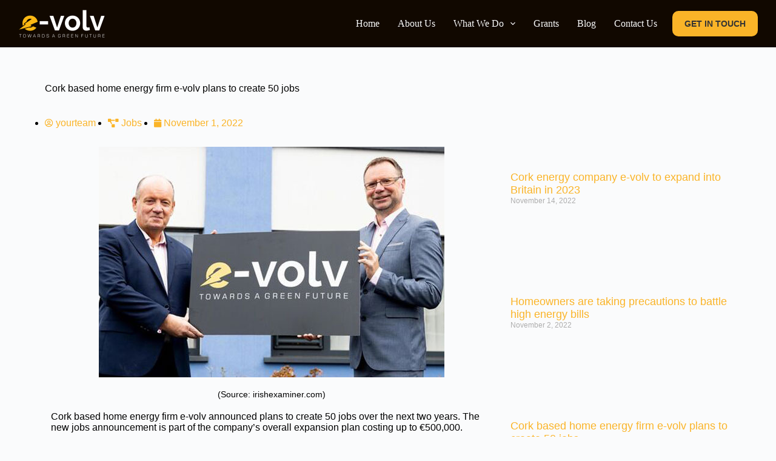

--- FILE ---
content_type: text/html; charset=UTF-8
request_url: https://e-volv.ie/2022/11/01/cork-based-home-energy-firm-e-volv-plans-to-create-50-jobs/
body_size: 27172
content:
<!doctype html><html lang="en-US"><head><script data-no-optimize="1">var litespeed_docref=sessionStorage.getItem("litespeed_docref");litespeed_docref&&(Object.defineProperty(document,"referrer",{get:function(){return litespeed_docref}}),sessionStorage.removeItem("litespeed_docref"));</script> <meta charset="UTF-8"><meta name="viewport" content="width=device-width, initial-scale=1, maximum-scale=5, viewport-fit=cover"><link rel="profile" href="https://gmpg.org/xfn/11"><meta name='robots' content='index, follow, max-image-preview:large, max-snippet:-1, max-video-preview:-1' /><style>img:is([sizes="auto" i], [sizes^="auto," i]) { contain-intrinsic-size: 3000px 1500px }</style><title>Cork based home energy firm e-volv plans to create 50 jobs | E-Volv</title><link rel="canonical" href="https://e-volv.ie/2022/11/01/cork-based-home-energy-firm-e-volv-plans-to-create-50-jobs/" /><meta property="og:locale" content="en_US" /><meta property="og:type" content="article" /><meta property="og:title" content="Cork based home energy firm e-volv plans to create 50 jobs | E-Volv" /><meta property="og:description" content="(Source: irishexaminer.com) Cork based home energy firm e-volv announced plans to create 50 jobs over the next two years. The new jobs announcement is part of the company’s overall expansion plan costing up to €500,000. “We have very exciting plans to grow the business over the coming years and add jobs in Cork and Dublin,” [&hellip;]" /><meta property="og:url" content="https://e-volv.ie/2022/11/01/cork-based-home-energy-firm-e-volv-plans-to-create-50-jobs/" /><meta property="og:site_name" content="E-Volv" /><meta property="article:published_time" content="2022-11-01T10:35:55+00:00" /><meta property="article:modified_time" content="2022-11-14T10:38:21+00:00" /><meta property="og:image" content="https://e-volv.ie/wp-content/uploads/2022/11/3270272_12_articlelarge_427A9440-Irishexaminer.com-1.jpg" /><meta property="og:image:width" content="570" /><meta property="og:image:height" content="380" /><meta property="og:image:type" content="image/jpeg" /><meta name="author" content="yourteam" /><meta name="twitter:card" content="summary_large_image" /><meta name="twitter:label1" content="Written by" /><meta name="twitter:data1" content="yourteam" /><meta name="twitter:label2" content="Est. reading time" /><meta name="twitter:data2" content="1 minute" /> <script type="application/ld+json" class="yoast-schema-graph">{"@context":"https://schema.org","@graph":[{"@type":"Article","@id":"https://e-volv.ie/2022/11/01/cork-based-home-energy-firm-e-volv-plans-to-create-50-jobs/#article","isPartOf":{"@id":"https://e-volv.ie/2022/11/01/cork-based-home-energy-firm-e-volv-plans-to-create-50-jobs/"},"author":{"name":"yourteam","@id":"https://e-volv.ie/#/schema/person/6c2a2a8e513ad41b1b6c8786c693f663"},"headline":"Cork based home energy firm e-volv plans to create 50 jobs","datePublished":"2022-11-01T10:35:55+00:00","dateModified":"2022-11-14T10:38:21+00:00","mainEntityOfPage":{"@id":"https://e-volv.ie/2022/11/01/cork-based-home-energy-firm-e-volv-plans-to-create-50-jobs/"},"wordCount":114,"publisher":{"@id":"https://e-volv.ie/#organization"},"image":{"@id":"https://e-volv.ie/2022/11/01/cork-based-home-energy-firm-e-volv-plans-to-create-50-jobs/#primaryimage"},"thumbnailUrl":"https://e-volv.ie/wp-content/uploads/2022/11/3270272_12_articlelarge_427A9440-Irishexaminer.com-1.jpg","articleSection":["Jobs"],"inLanguage":"en-US"},{"@type":"WebPage","@id":"https://e-volv.ie/2022/11/01/cork-based-home-energy-firm-e-volv-plans-to-create-50-jobs/","url":"https://e-volv.ie/2022/11/01/cork-based-home-energy-firm-e-volv-plans-to-create-50-jobs/","name":"Cork based home energy firm e-volv plans to create 50 jobs | E-Volv","isPartOf":{"@id":"https://e-volv.ie/#website"},"primaryImageOfPage":{"@id":"https://e-volv.ie/2022/11/01/cork-based-home-energy-firm-e-volv-plans-to-create-50-jobs/#primaryimage"},"image":{"@id":"https://e-volv.ie/2022/11/01/cork-based-home-energy-firm-e-volv-plans-to-create-50-jobs/#primaryimage"},"thumbnailUrl":"https://e-volv.ie/wp-content/uploads/2022/11/3270272_12_articlelarge_427A9440-Irishexaminer.com-1.jpg","datePublished":"2022-11-01T10:35:55+00:00","dateModified":"2022-11-14T10:38:21+00:00","breadcrumb":{"@id":"https://e-volv.ie/2022/11/01/cork-based-home-energy-firm-e-volv-plans-to-create-50-jobs/#breadcrumb"},"inLanguage":"en-US","potentialAction":[{"@type":"ReadAction","target":["https://e-volv.ie/2022/11/01/cork-based-home-energy-firm-e-volv-plans-to-create-50-jobs/"]}]},{"@type":"ImageObject","inLanguage":"en-US","@id":"https://e-volv.ie/2022/11/01/cork-based-home-energy-firm-e-volv-plans-to-create-50-jobs/#primaryimage","url":"https://e-volv.ie/wp-content/uploads/2022/11/3270272_12_articlelarge_427A9440-Irishexaminer.com-1.jpg","contentUrl":"https://e-volv.ie/wp-content/uploads/2022/11/3270272_12_articlelarge_427A9440-Irishexaminer.com-1.jpg","width":570,"height":380},{"@type":"BreadcrumbList","@id":"https://e-volv.ie/2022/11/01/cork-based-home-energy-firm-e-volv-plans-to-create-50-jobs/#breadcrumb","itemListElement":[{"@type":"ListItem","position":1,"name":"Home","item":"https://e-volv.ie/"},{"@type":"ListItem","position":2,"name":"Cork based home energy firm e-volv plans to create 50 jobs"}]},{"@type":"WebSite","@id":"https://e-volv.ie/#website","url":"https://e-volv.ie/","name":"E-Volv","description":"Towards A Green Future","publisher":{"@id":"https://e-volv.ie/#organization"},"potentialAction":[{"@type":"SearchAction","target":{"@type":"EntryPoint","urlTemplate":"https://e-volv.ie/?s={search_term_string}"},"query-input":{"@type":"PropertyValueSpecification","valueRequired":true,"valueName":"search_term_string"}}],"inLanguage":"en-US"},{"@type":"Organization","@id":"https://e-volv.ie/#organization","name":"E-volv","url":"https://e-volv.ie/","logo":{"@type":"ImageObject","inLanguage":"en-US","@id":"https://e-volv.ie/#/schema/logo/image/","url":"https://e-volv.ie/wp-content/uploads/2022/05/logo_92h.png","contentUrl":"https://e-volv.ie/wp-content/uploads/2022/05/logo_92h.png","width":288,"height":92,"caption":"E-volv"},"image":{"@id":"https://e-volv.ie/#/schema/logo/image/"}},{"@type":"Person","@id":"https://e-volv.ie/#/schema/person/6c2a2a8e513ad41b1b6c8786c693f663","name":"yourteam","image":{"@type":"ImageObject","inLanguage":"en-US","@id":"https://e-volv.ie/#/schema/person/image/","url":"https://e-volv.ie/wp-content/litespeed/avatar/52e4577c45b26db351c6a8537ffbbde5.jpg?ver=1768971280","contentUrl":"https://e-volv.ie/wp-content/litespeed/avatar/52e4577c45b26db351c6a8537ffbbde5.jpg?ver=1768971280","caption":"yourteam"},"sameAs":["https://demo.e-volv.ie"],"url":"https://e-volv.ie/author/sunil/"}]}</script> <link rel='dns-prefetch' href='//fonts.googleapis.com' /><link rel="alternate" type="application/rss+xml" title="E-Volv &raquo; Feed" href="https://e-volv.ie/feed/" /><link rel="alternate" type="application/rss+xml" title="E-Volv &raquo; Comments Feed" href="https://e-volv.ie/comments/feed/" /><link data-optimized="2" rel="stylesheet" href="https://e-volv.ie/wp-content/litespeed/css/404a94d1e852d7ca87b25fb0db7fc5b3.css?ver=5d566" /><style id='global-styles-inline-css'>:root{--wp--preset--aspect-ratio--square: 1;--wp--preset--aspect-ratio--4-3: 4/3;--wp--preset--aspect-ratio--3-4: 3/4;--wp--preset--aspect-ratio--3-2: 3/2;--wp--preset--aspect-ratio--2-3: 2/3;--wp--preset--aspect-ratio--16-9: 16/9;--wp--preset--aspect-ratio--9-16: 9/16;--wp--preset--color--black: #000000;--wp--preset--color--cyan-bluish-gray: #abb8c3;--wp--preset--color--white: #ffffff;--wp--preset--color--pale-pink: #f78da7;--wp--preset--color--vivid-red: #cf2e2e;--wp--preset--color--luminous-vivid-orange: #ff6900;--wp--preset--color--luminous-vivid-amber: #fcb900;--wp--preset--color--light-green-cyan: #7bdcb5;--wp--preset--color--vivid-green-cyan: #00d084;--wp--preset--color--pale-cyan-blue: #8ed1fc;--wp--preset--color--vivid-cyan-blue: #0693e3;--wp--preset--color--vivid-purple: #9b51e0;--wp--preset--color--palette-color-1: var(--theme-palette-color-1, #FAB428);--wp--preset--color--palette-color-2: var(--theme-palette-color-2, #FBCB6A);--wp--preset--color--palette-color-3: var(--theme-palette-color-3, #949494);--wp--preset--color--palette-color-4: var(--theme-palette-color-4, #333);--wp--preset--color--palette-color-5: var(--theme-palette-color-5, #e1e8ed);--wp--preset--color--palette-color-6: var(--theme-palette-color-6, #f2f5f7);--wp--preset--color--palette-color-7: var(--theme-palette-color-7, #FAFBFC);--wp--preset--color--palette-color-8: var(--theme-palette-color-8, #ffffff);--wp--preset--gradient--vivid-cyan-blue-to-vivid-purple: linear-gradient(135deg,rgba(6,147,227,1) 0%,rgb(155,81,224) 100%);--wp--preset--gradient--light-green-cyan-to-vivid-green-cyan: linear-gradient(135deg,rgb(122,220,180) 0%,rgb(0,208,130) 100%);--wp--preset--gradient--luminous-vivid-amber-to-luminous-vivid-orange: linear-gradient(135deg,rgba(252,185,0,1) 0%,rgba(255,105,0,1) 100%);--wp--preset--gradient--luminous-vivid-orange-to-vivid-red: linear-gradient(135deg,rgba(255,105,0,1) 0%,rgb(207,46,46) 100%);--wp--preset--gradient--very-light-gray-to-cyan-bluish-gray: linear-gradient(135deg,rgb(238,238,238) 0%,rgb(169,184,195) 100%);--wp--preset--gradient--cool-to-warm-spectrum: linear-gradient(135deg,rgb(74,234,220) 0%,rgb(151,120,209) 20%,rgb(207,42,186) 40%,rgb(238,44,130) 60%,rgb(251,105,98) 80%,rgb(254,248,76) 100%);--wp--preset--gradient--blush-light-purple: linear-gradient(135deg,rgb(255,206,236) 0%,rgb(152,150,240) 100%);--wp--preset--gradient--blush-bordeaux: linear-gradient(135deg,rgb(254,205,165) 0%,rgb(254,45,45) 50%,rgb(107,0,62) 100%);--wp--preset--gradient--luminous-dusk: linear-gradient(135deg,rgb(255,203,112) 0%,rgb(199,81,192) 50%,rgb(65,88,208) 100%);--wp--preset--gradient--pale-ocean: linear-gradient(135deg,rgb(255,245,203) 0%,rgb(182,227,212) 50%,rgb(51,167,181) 100%);--wp--preset--gradient--electric-grass: linear-gradient(135deg,rgb(202,248,128) 0%,rgb(113,206,126) 100%);--wp--preset--gradient--midnight: linear-gradient(135deg,rgb(2,3,129) 0%,rgb(40,116,252) 100%);--wp--preset--gradient--juicy-peach: linear-gradient(to right, #ffecd2 0%, #fcb69f 100%);--wp--preset--gradient--young-passion: linear-gradient(to right, #ff8177 0%, #ff867a 0%, #ff8c7f 21%, #f99185 52%, #cf556c 78%, #b12a5b 100%);--wp--preset--gradient--true-sunset: linear-gradient(to right, #fa709a 0%, #fee140 100%);--wp--preset--gradient--morpheus-den: linear-gradient(to top, #30cfd0 0%, #330867 100%);--wp--preset--gradient--plum-plate: linear-gradient(135deg, #667eea 0%, #764ba2 100%);--wp--preset--gradient--aqua-splash: linear-gradient(15deg, #13547a 0%, #80d0c7 100%);--wp--preset--gradient--love-kiss: linear-gradient(to top, #ff0844 0%, #ffb199 100%);--wp--preset--gradient--new-retrowave: linear-gradient(to top, #3b41c5 0%, #a981bb 49%, #ffc8a9 100%);--wp--preset--gradient--plum-bath: linear-gradient(to top, #cc208e 0%, #6713d2 100%);--wp--preset--gradient--high-flight: linear-gradient(to right, #0acffe 0%, #495aff 100%);--wp--preset--gradient--teen-party: linear-gradient(-225deg, #FF057C 0%, #8D0B93 50%, #321575 100%);--wp--preset--gradient--fabled-sunset: linear-gradient(-225deg, #231557 0%, #44107A 29%, #FF1361 67%, #FFF800 100%);--wp--preset--gradient--arielle-smile: radial-gradient(circle 248px at center, #16d9e3 0%, #30c7ec 47%, #46aef7 100%);--wp--preset--gradient--itmeo-branding: linear-gradient(180deg, #2af598 0%, #009efd 100%);--wp--preset--gradient--deep-blue: linear-gradient(to right, #6a11cb 0%, #2575fc 100%);--wp--preset--gradient--strong-bliss: linear-gradient(to right, #f78ca0 0%, #f9748f 19%, #fd868c 60%, #fe9a8b 100%);--wp--preset--gradient--sweet-period: linear-gradient(to top, #3f51b1 0%, #5a55ae 13%, #7b5fac 25%, #8f6aae 38%, #a86aa4 50%, #cc6b8e 62%, #f18271 75%, #f3a469 87%, #f7c978 100%);--wp--preset--gradient--purple-division: linear-gradient(to top, #7028e4 0%, #e5b2ca 100%);--wp--preset--gradient--cold-evening: linear-gradient(to top, #0c3483 0%, #a2b6df 100%, #6b8cce 100%, #a2b6df 100%);--wp--preset--gradient--mountain-rock: linear-gradient(to right, #868f96 0%, #596164 100%);--wp--preset--gradient--desert-hump: linear-gradient(to top, #c79081 0%, #dfa579 100%);--wp--preset--gradient--ethernal-constance: linear-gradient(to top, #09203f 0%, #537895 100%);--wp--preset--gradient--happy-memories: linear-gradient(-60deg, #ff5858 0%, #f09819 100%);--wp--preset--gradient--grown-early: linear-gradient(to top, #0ba360 0%, #3cba92 100%);--wp--preset--gradient--morning-salad: linear-gradient(-225deg, #B7F8DB 0%, #50A7C2 100%);--wp--preset--gradient--night-call: linear-gradient(-225deg, #AC32E4 0%, #7918F2 48%, #4801FF 100%);--wp--preset--gradient--mind-crawl: linear-gradient(-225deg, #473B7B 0%, #3584A7 51%, #30D2BE 100%);--wp--preset--gradient--angel-care: linear-gradient(-225deg, #FFE29F 0%, #FFA99F 48%, #FF719A 100%);--wp--preset--gradient--juicy-cake: linear-gradient(to top, #e14fad 0%, #f9d423 100%);--wp--preset--gradient--rich-metal: linear-gradient(to right, #d7d2cc 0%, #304352 100%);--wp--preset--gradient--mole-hall: linear-gradient(-20deg, #616161 0%, #9bc5c3 100%);--wp--preset--gradient--cloudy-knoxville: linear-gradient(120deg, #fdfbfb 0%, #ebedee 100%);--wp--preset--gradient--soft-grass: linear-gradient(to top, #c1dfc4 0%, #deecdd 100%);--wp--preset--gradient--saint-petersburg: linear-gradient(135deg, #f5f7fa 0%, #c3cfe2 100%);--wp--preset--gradient--everlasting-sky: linear-gradient(135deg, #fdfcfb 0%, #e2d1c3 100%);--wp--preset--gradient--kind-steel: linear-gradient(-20deg, #e9defa 0%, #fbfcdb 100%);--wp--preset--gradient--over-sun: linear-gradient(60deg, #abecd6 0%, #fbed96 100%);--wp--preset--gradient--premium-white: linear-gradient(to top, #d5d4d0 0%, #d5d4d0 1%, #eeeeec 31%, #efeeec 75%, #e9e9e7 100%);--wp--preset--gradient--clean-mirror: linear-gradient(45deg, #93a5cf 0%, #e4efe9 100%);--wp--preset--gradient--wild-apple: linear-gradient(to top, #d299c2 0%, #fef9d7 100%);--wp--preset--gradient--snow-again: linear-gradient(to top, #e6e9f0 0%, #eef1f5 100%);--wp--preset--gradient--confident-cloud: linear-gradient(to top, #dad4ec 0%, #dad4ec 1%, #f3e7e9 100%);--wp--preset--gradient--glass-water: linear-gradient(to top, #dfe9f3 0%, white 100%);--wp--preset--gradient--perfect-white: linear-gradient(-225deg, #E3FDF5 0%, #FFE6FA 100%);--wp--preset--font-size--small: 13px;--wp--preset--font-size--medium: 20px;--wp--preset--font-size--large: clamp(22px, 1.375rem + ((1vw - 3.2px) * 0.625), 30px);--wp--preset--font-size--x-large: clamp(30px, 1.875rem + ((1vw - 3.2px) * 1.563), 50px);--wp--preset--font-size--xx-large: clamp(45px, 2.813rem + ((1vw - 3.2px) * 2.734), 80px);--wp--preset--spacing--20: 0.44rem;--wp--preset--spacing--30: 0.67rem;--wp--preset--spacing--40: 1rem;--wp--preset--spacing--50: 1.5rem;--wp--preset--spacing--60: 2.25rem;--wp--preset--spacing--70: 3.38rem;--wp--preset--spacing--80: 5.06rem;--wp--preset--shadow--natural: 6px 6px 9px rgba(0, 0, 0, 0.2);--wp--preset--shadow--deep: 12px 12px 50px rgba(0, 0, 0, 0.4);--wp--preset--shadow--sharp: 6px 6px 0px rgba(0, 0, 0, 0.2);--wp--preset--shadow--outlined: 6px 6px 0px -3px rgba(255, 255, 255, 1), 6px 6px rgba(0, 0, 0, 1);--wp--preset--shadow--crisp: 6px 6px 0px rgba(0, 0, 0, 1);}:root { --wp--style--global--content-size: var(--theme-block-max-width);--wp--style--global--wide-size: var(--theme-block-wide-max-width); }:where(body) { margin: 0; }.wp-site-blocks > .alignleft { float: left; margin-right: 2em; }.wp-site-blocks > .alignright { float: right; margin-left: 2em; }.wp-site-blocks > .aligncenter { justify-content: center; margin-left: auto; margin-right: auto; }:where(.wp-site-blocks) > * { margin-block-start: var(--theme-content-spacing); margin-block-end: 0; }:where(.wp-site-blocks) > :first-child { margin-block-start: 0; }:where(.wp-site-blocks) > :last-child { margin-block-end: 0; }:root { --wp--style--block-gap: var(--theme-content-spacing); }:root :where(.is-layout-flow) > :first-child{margin-block-start: 0;}:root :where(.is-layout-flow) > :last-child{margin-block-end: 0;}:root :where(.is-layout-flow) > *{margin-block-start: var(--theme-content-spacing);margin-block-end: 0;}:root :where(.is-layout-constrained) > :first-child{margin-block-start: 0;}:root :where(.is-layout-constrained) > :last-child{margin-block-end: 0;}:root :where(.is-layout-constrained) > *{margin-block-start: var(--theme-content-spacing);margin-block-end: 0;}:root :where(.is-layout-flex){gap: var(--theme-content-spacing);}:root :where(.is-layout-grid){gap: var(--theme-content-spacing);}.is-layout-flow > .alignleft{float: left;margin-inline-start: 0;margin-inline-end: 2em;}.is-layout-flow > .alignright{float: right;margin-inline-start: 2em;margin-inline-end: 0;}.is-layout-flow > .aligncenter{margin-left: auto !important;margin-right: auto !important;}.is-layout-constrained > .alignleft{float: left;margin-inline-start: 0;margin-inline-end: 2em;}.is-layout-constrained > .alignright{float: right;margin-inline-start: 2em;margin-inline-end: 0;}.is-layout-constrained > .aligncenter{margin-left: auto !important;margin-right: auto !important;}.is-layout-constrained > :where(:not(.alignleft):not(.alignright):not(.alignfull)){max-width: var(--wp--style--global--content-size);margin-left: auto !important;margin-right: auto !important;}.is-layout-constrained > .alignwide{max-width: var(--wp--style--global--wide-size);}body .is-layout-flex{display: flex;}.is-layout-flex{flex-wrap: wrap;align-items: center;}.is-layout-flex > :is(*, div){margin: 0;}body .is-layout-grid{display: grid;}.is-layout-grid > :is(*, div){margin: 0;}body{padding-top: 0px;padding-right: 0px;padding-bottom: 0px;padding-left: 0px;}.has-black-color{color: var(--wp--preset--color--black) !important;}.has-cyan-bluish-gray-color{color: var(--wp--preset--color--cyan-bluish-gray) !important;}.has-white-color{color: var(--wp--preset--color--white) !important;}.has-pale-pink-color{color: var(--wp--preset--color--pale-pink) !important;}.has-vivid-red-color{color: var(--wp--preset--color--vivid-red) !important;}.has-luminous-vivid-orange-color{color: var(--wp--preset--color--luminous-vivid-orange) !important;}.has-luminous-vivid-amber-color{color: var(--wp--preset--color--luminous-vivid-amber) !important;}.has-light-green-cyan-color{color: var(--wp--preset--color--light-green-cyan) !important;}.has-vivid-green-cyan-color{color: var(--wp--preset--color--vivid-green-cyan) !important;}.has-pale-cyan-blue-color{color: var(--wp--preset--color--pale-cyan-blue) !important;}.has-vivid-cyan-blue-color{color: var(--wp--preset--color--vivid-cyan-blue) !important;}.has-vivid-purple-color{color: var(--wp--preset--color--vivid-purple) !important;}.has-palette-color-1-color{color: var(--wp--preset--color--palette-color-1) !important;}.has-palette-color-2-color{color: var(--wp--preset--color--palette-color-2) !important;}.has-palette-color-3-color{color: var(--wp--preset--color--palette-color-3) !important;}.has-palette-color-4-color{color: var(--wp--preset--color--palette-color-4) !important;}.has-palette-color-5-color{color: var(--wp--preset--color--palette-color-5) !important;}.has-palette-color-6-color{color: var(--wp--preset--color--palette-color-6) !important;}.has-palette-color-7-color{color: var(--wp--preset--color--palette-color-7) !important;}.has-palette-color-8-color{color: var(--wp--preset--color--palette-color-8) !important;}.has-black-background-color{background-color: var(--wp--preset--color--black) !important;}.has-cyan-bluish-gray-background-color{background-color: var(--wp--preset--color--cyan-bluish-gray) !important;}.has-white-background-color{background-color: var(--wp--preset--color--white) !important;}.has-pale-pink-background-color{background-color: var(--wp--preset--color--pale-pink) !important;}.has-vivid-red-background-color{background-color: var(--wp--preset--color--vivid-red) !important;}.has-luminous-vivid-orange-background-color{background-color: var(--wp--preset--color--luminous-vivid-orange) !important;}.has-luminous-vivid-amber-background-color{background-color: var(--wp--preset--color--luminous-vivid-amber) !important;}.has-light-green-cyan-background-color{background-color: var(--wp--preset--color--light-green-cyan) !important;}.has-vivid-green-cyan-background-color{background-color: var(--wp--preset--color--vivid-green-cyan) !important;}.has-pale-cyan-blue-background-color{background-color: var(--wp--preset--color--pale-cyan-blue) !important;}.has-vivid-cyan-blue-background-color{background-color: var(--wp--preset--color--vivid-cyan-blue) !important;}.has-vivid-purple-background-color{background-color: var(--wp--preset--color--vivid-purple) !important;}.has-palette-color-1-background-color{background-color: var(--wp--preset--color--palette-color-1) !important;}.has-palette-color-2-background-color{background-color: var(--wp--preset--color--palette-color-2) !important;}.has-palette-color-3-background-color{background-color: var(--wp--preset--color--palette-color-3) !important;}.has-palette-color-4-background-color{background-color: var(--wp--preset--color--palette-color-4) !important;}.has-palette-color-5-background-color{background-color: var(--wp--preset--color--palette-color-5) !important;}.has-palette-color-6-background-color{background-color: var(--wp--preset--color--palette-color-6) !important;}.has-palette-color-7-background-color{background-color: var(--wp--preset--color--palette-color-7) !important;}.has-palette-color-8-background-color{background-color: var(--wp--preset--color--palette-color-8) !important;}.has-black-border-color{border-color: var(--wp--preset--color--black) !important;}.has-cyan-bluish-gray-border-color{border-color: var(--wp--preset--color--cyan-bluish-gray) !important;}.has-white-border-color{border-color: var(--wp--preset--color--white) !important;}.has-pale-pink-border-color{border-color: var(--wp--preset--color--pale-pink) !important;}.has-vivid-red-border-color{border-color: var(--wp--preset--color--vivid-red) !important;}.has-luminous-vivid-orange-border-color{border-color: var(--wp--preset--color--luminous-vivid-orange) !important;}.has-luminous-vivid-amber-border-color{border-color: var(--wp--preset--color--luminous-vivid-amber) !important;}.has-light-green-cyan-border-color{border-color: var(--wp--preset--color--light-green-cyan) !important;}.has-vivid-green-cyan-border-color{border-color: var(--wp--preset--color--vivid-green-cyan) !important;}.has-pale-cyan-blue-border-color{border-color: var(--wp--preset--color--pale-cyan-blue) !important;}.has-vivid-cyan-blue-border-color{border-color: var(--wp--preset--color--vivid-cyan-blue) !important;}.has-vivid-purple-border-color{border-color: var(--wp--preset--color--vivid-purple) !important;}.has-palette-color-1-border-color{border-color: var(--wp--preset--color--palette-color-1) !important;}.has-palette-color-2-border-color{border-color: var(--wp--preset--color--palette-color-2) !important;}.has-palette-color-3-border-color{border-color: var(--wp--preset--color--palette-color-3) !important;}.has-palette-color-4-border-color{border-color: var(--wp--preset--color--palette-color-4) !important;}.has-palette-color-5-border-color{border-color: var(--wp--preset--color--palette-color-5) !important;}.has-palette-color-6-border-color{border-color: var(--wp--preset--color--palette-color-6) !important;}.has-palette-color-7-border-color{border-color: var(--wp--preset--color--palette-color-7) !important;}.has-palette-color-8-border-color{border-color: var(--wp--preset--color--palette-color-8) !important;}.has-vivid-cyan-blue-to-vivid-purple-gradient-background{background: var(--wp--preset--gradient--vivid-cyan-blue-to-vivid-purple) !important;}.has-light-green-cyan-to-vivid-green-cyan-gradient-background{background: var(--wp--preset--gradient--light-green-cyan-to-vivid-green-cyan) !important;}.has-luminous-vivid-amber-to-luminous-vivid-orange-gradient-background{background: var(--wp--preset--gradient--luminous-vivid-amber-to-luminous-vivid-orange) !important;}.has-luminous-vivid-orange-to-vivid-red-gradient-background{background: var(--wp--preset--gradient--luminous-vivid-orange-to-vivid-red) !important;}.has-very-light-gray-to-cyan-bluish-gray-gradient-background{background: var(--wp--preset--gradient--very-light-gray-to-cyan-bluish-gray) !important;}.has-cool-to-warm-spectrum-gradient-background{background: var(--wp--preset--gradient--cool-to-warm-spectrum) !important;}.has-blush-light-purple-gradient-background{background: var(--wp--preset--gradient--blush-light-purple) !important;}.has-blush-bordeaux-gradient-background{background: var(--wp--preset--gradient--blush-bordeaux) !important;}.has-luminous-dusk-gradient-background{background: var(--wp--preset--gradient--luminous-dusk) !important;}.has-pale-ocean-gradient-background{background: var(--wp--preset--gradient--pale-ocean) !important;}.has-electric-grass-gradient-background{background: var(--wp--preset--gradient--electric-grass) !important;}.has-midnight-gradient-background{background: var(--wp--preset--gradient--midnight) !important;}.has-juicy-peach-gradient-background{background: var(--wp--preset--gradient--juicy-peach) !important;}.has-young-passion-gradient-background{background: var(--wp--preset--gradient--young-passion) !important;}.has-true-sunset-gradient-background{background: var(--wp--preset--gradient--true-sunset) !important;}.has-morpheus-den-gradient-background{background: var(--wp--preset--gradient--morpheus-den) !important;}.has-plum-plate-gradient-background{background: var(--wp--preset--gradient--plum-plate) !important;}.has-aqua-splash-gradient-background{background: var(--wp--preset--gradient--aqua-splash) !important;}.has-love-kiss-gradient-background{background: var(--wp--preset--gradient--love-kiss) !important;}.has-new-retrowave-gradient-background{background: var(--wp--preset--gradient--new-retrowave) !important;}.has-plum-bath-gradient-background{background: var(--wp--preset--gradient--plum-bath) !important;}.has-high-flight-gradient-background{background: var(--wp--preset--gradient--high-flight) !important;}.has-teen-party-gradient-background{background: var(--wp--preset--gradient--teen-party) !important;}.has-fabled-sunset-gradient-background{background: var(--wp--preset--gradient--fabled-sunset) !important;}.has-arielle-smile-gradient-background{background: var(--wp--preset--gradient--arielle-smile) !important;}.has-itmeo-branding-gradient-background{background: var(--wp--preset--gradient--itmeo-branding) !important;}.has-deep-blue-gradient-background{background: var(--wp--preset--gradient--deep-blue) !important;}.has-strong-bliss-gradient-background{background: var(--wp--preset--gradient--strong-bliss) !important;}.has-sweet-period-gradient-background{background: var(--wp--preset--gradient--sweet-period) !important;}.has-purple-division-gradient-background{background: var(--wp--preset--gradient--purple-division) !important;}.has-cold-evening-gradient-background{background: var(--wp--preset--gradient--cold-evening) !important;}.has-mountain-rock-gradient-background{background: var(--wp--preset--gradient--mountain-rock) !important;}.has-desert-hump-gradient-background{background: var(--wp--preset--gradient--desert-hump) !important;}.has-ethernal-constance-gradient-background{background: var(--wp--preset--gradient--ethernal-constance) !important;}.has-happy-memories-gradient-background{background: var(--wp--preset--gradient--happy-memories) !important;}.has-grown-early-gradient-background{background: var(--wp--preset--gradient--grown-early) !important;}.has-morning-salad-gradient-background{background: var(--wp--preset--gradient--morning-salad) !important;}.has-night-call-gradient-background{background: var(--wp--preset--gradient--night-call) !important;}.has-mind-crawl-gradient-background{background: var(--wp--preset--gradient--mind-crawl) !important;}.has-angel-care-gradient-background{background: var(--wp--preset--gradient--angel-care) !important;}.has-juicy-cake-gradient-background{background: var(--wp--preset--gradient--juicy-cake) !important;}.has-rich-metal-gradient-background{background: var(--wp--preset--gradient--rich-metal) !important;}.has-mole-hall-gradient-background{background: var(--wp--preset--gradient--mole-hall) !important;}.has-cloudy-knoxville-gradient-background{background: var(--wp--preset--gradient--cloudy-knoxville) !important;}.has-soft-grass-gradient-background{background: var(--wp--preset--gradient--soft-grass) !important;}.has-saint-petersburg-gradient-background{background: var(--wp--preset--gradient--saint-petersburg) !important;}.has-everlasting-sky-gradient-background{background: var(--wp--preset--gradient--everlasting-sky) !important;}.has-kind-steel-gradient-background{background: var(--wp--preset--gradient--kind-steel) !important;}.has-over-sun-gradient-background{background: var(--wp--preset--gradient--over-sun) !important;}.has-premium-white-gradient-background{background: var(--wp--preset--gradient--premium-white) !important;}.has-clean-mirror-gradient-background{background: var(--wp--preset--gradient--clean-mirror) !important;}.has-wild-apple-gradient-background{background: var(--wp--preset--gradient--wild-apple) !important;}.has-snow-again-gradient-background{background: var(--wp--preset--gradient--snow-again) !important;}.has-confident-cloud-gradient-background{background: var(--wp--preset--gradient--confident-cloud) !important;}.has-glass-water-gradient-background{background: var(--wp--preset--gradient--glass-water) !important;}.has-perfect-white-gradient-background{background: var(--wp--preset--gradient--perfect-white) !important;}.has-small-font-size{font-size: var(--wp--preset--font-size--small) !important;}.has-medium-font-size{font-size: var(--wp--preset--font-size--medium) !important;}.has-large-font-size{font-size: var(--wp--preset--font-size--large) !important;}.has-x-large-font-size{font-size: var(--wp--preset--font-size--x-large) !important;}.has-xx-large-font-size{font-size: var(--wp--preset--font-size--xx-large) !important;}
:root :where(.wp-block-pullquote){font-size: clamp(0.984em, 0.984rem + ((1vw - 0.2em) * 0.645), 1.5em);line-height: 1.6;}</style><link rel="preconnect" href="https://fonts.gstatic.com/" crossorigin><script type="litespeed/javascript" data-src="https://e-volv.ie/wp-includes/js/jquery/jquery.min.js" id="jquery-core-js"></script> <link rel="https://api.w.org/" href="https://e-volv.ie/wp-json/" /><link rel="alternate" title="JSON" type="application/json" href="https://e-volv.ie/wp-json/wp/v2/posts/847" /><link rel="EditURI" type="application/rsd+xml" title="RSD" href="https://e-volv.ie/xmlrpc.php?rsd" /><meta name="generator" content="WordPress 6.6.2" /><link rel='shortlink' href='https://e-volv.ie/?p=847' /><link rel="alternate" title="oEmbed (JSON)" type="application/json+oembed" href="https://e-volv.ie/wp-json/oembed/1.0/embed?url=https%3A%2F%2Fe-volv.ie%2F2022%2F11%2F01%2Fcork-based-home-energy-firm-e-volv-plans-to-create-50-jobs%2F" /><link rel="alternate" title="oEmbed (XML)" type="text/xml+oembed" href="https://e-volv.ie/wp-json/oembed/1.0/embed?url=https%3A%2F%2Fe-volv.ie%2F2022%2F11%2F01%2Fcork-based-home-energy-firm-e-volv-plans-to-create-50-jobs%2F&#038;format=xml" />
 <script type="litespeed/javascript">!function(f,b,e,v,n,t,s){if(f.fbq)return;n=f.fbq=function(){n.callMethod?n.callMethod.apply(n,arguments):n.queue.push(arguments)};if(!f._fbq)f._fbq=n;n.push=n;n.loaded=!0;n.version='2.0';n.queue=[];t=b.createElement(e);t.async=!0;t.src=v;s=b.getElementsByTagName(e)[0];s.parentNode.insertBefore(t,s)}(window,document,'script','https://connect.facebook.net/en_US/fbevents.js');fbq('init','820150969513700');fbq('track','PageView')</script> <noscript><img height="1" width="1"src="https://www.facebook.com/tr?id=820150969513700&ev=PageView&noscript=1"/></noscript><meta name="facebook-domain-verification" content="su1sdm4ybt96be1pftpu5mffv87mqf" /> <script type="litespeed/javascript">(function(h,o,t,j,a,r){h.hj=h.hj||function(){(h.hj.q=h.hj.q||[]).push(arguments)};h._hjSettings={hjid:3017390,hjsv:6};a=o.getElementsByTagName('head')[0];r=o.createElement('script');r.async=1;r.src=t+h._hjSettings.hjid+j+h._hjSettings.hjsv;a.appendChild(r)})(window,document,'https://static.hotjar.com/c/hotjar-','.js?sv=')</script> <script type="litespeed/javascript" data-src="https://www.googletagmanager.com/gtag/js?id=G-C9T0WN4PN6"></script> <script type="litespeed/javascript">window.dataLayer=window.dataLayer||[];function gtag(){dataLayer.push(arguments)}
gtag('js',new Date());gtag('config','G-C9T0WN4PN6')</script>  <script type="litespeed/javascript" data-src="https://www.googletagmanager.com/gtag/js?id=UA-228800508-1"></script> <script type="litespeed/javascript">window.dataLayer=window.dataLayer||[];function gtag(){dataLayer.push(arguments)}
gtag('js',new Date());gtag('config','UA-228800508-1')</script> <noscript><link rel='stylesheet' href='https://e-volv.ie/wp-content/themes/blocksy/static/bundle/no-scripts.min.css' type='text/css'></noscript><style id="ct-main-styles-inline-css">[data-header*="type-1"] .ct-header [data-id="button"] .ct-button {--theme-button-text-initial-color:var(--theme-palette-color-4);--theme-button-text-hover-color:var(--theme-palette-color-4);} [data-header*="type-1"] .ct-header [data-id="button"] .ct-button-ghost {--theme-button-text-initial-color:var(--theme-button-background-initial-color);--theme-button-text-hover-color:#ffffff;} [data-header*="type-1"] .ct-header [data-id="button"] {--theme-button-border-radius:10px;--margin:px !important;} [data-header*="type-1"] .ct-header [data-id="logo"] .site-logo-container {--logo-max-height:46px;} [data-header*="type-1"] .ct-header [data-id="logo"] .site-title {--theme-font-weight:700;--theme-font-size:25px;--theme-line-height:1.5;--theme-link-initial-color:var(--theme-palette-color-4);} [data-header*="type-1"] .ct-header [data-id="menu"] {--menu-items-spacing:30px;} [data-header*="type-1"] .ct-header [data-id="menu"] > ul > li > a {--menu-item-height:50%;--theme-font-family:'Nunito Sans', Sans-Serif;--theme-font-weight:700;--theme-text-transform:uppercase;--theme-font-size:14px;--theme-line-height:1.3;--theme-link-initial-color:var(--theme-palette-color-7);--theme-link-active-color:var(--theme-palette-color-1);} [data-header*="type-1"] .ct-header [data-id="menu"] .sub-menu .ct-menu-link {--theme-link-initial-color:#ffffff;--theme-font-family:'Nunito Sans', Sans-Serif;--theme-font-weight:700;--theme-font-size:14px;} [data-header*="type-1"] .ct-header [data-id="menu"] .sub-menu {--dropdown-divider:1px dashed rgba(255, 255, 255, 0.1);--theme-border-radius:0px 0px 2px px;} [data-header*="type-1"] .ct-header [data-row*="middle"] {--height:78px;background-color:var(--theme-palette-color-4);background-image:none;--theme-border-top:none;--theme-border-bottom:none;--theme-box-shadow:none;} [data-header*="type-1"] .ct-header [data-row*="middle"] > div {--theme-border-top:none;--theme-border-bottom:none;} [data-header*="type-1"] [data-id="mobile-menu"] {--items-vertical-spacing:5px;--theme-font-weight:600;--theme-font-size:20px;--theme-link-initial-color:#ffffff;--mobile-menu-divider:1px solid rgba(161, 161, 161, 0.2);} [data-header*="type-1"] #offcanvas {--theme-box-shadow:0px 0px 70px rgba(0, 0, 0, 0.35);--side-panel-width:500px;} [data-header*="type-1"] #offcanvas .ct-panel-inner {background-color:rgba(18, 21, 25, 0.98);} [data-header*="type-1"] [data-id="offcanvas-logo"] {--logo-max-height:50px;} [data-header*="type-1"] [data-id="trigger"] {--theme-icon-size:18px;--theme-icon-color:var(--theme-palette-color-4);--toggle-button-radius:3px;} [data-header*="type-1"] [data-id="trigger"]:not([data-design="simple"]) {--toggle-button-padding:10px;} [data-header*="type-1"] {--header-height:78px;} [data-header*="type-1"] .ct-header {background-image:none;} [data-footer*="type-1"] .ct-footer [data-row*="bottom"] > div {--container-spacing:10px;--vertical-alignment:center;--theme-border:none;--theme-border-top:1px solid #dddddd;--grid-template-columns:initial;} [data-footer*="type-1"] .ct-footer [data-row*="bottom"] .widget-title {--theme-font-size:16px;} [data-footer*="type-1"] .ct-footer [data-row*="bottom"] {--theme-border-top:none;background-color:#110800;} [data-footer*="type-1"] [data-id="copyright"] {--theme-font-weight:400;--theme-font-size:15px;--theme-line-height:1.3;} [data-footer*="type-1"] [data-column="copyright"] {--horizontal-alignment:center;} [data-footer*="type-1"] .ct-footer [data-row*="middle"] > div {--container-spacing:20px;--columns-gap:50px;--theme-border:none;--theme-border-top:none;--grid-template-columns:repeat(3, 1fr);} [data-footer*="type-1"] .ct-footer [data-row*="middle"] .widget-title {--theme-font-family:'Nunito Sans', Sans-Serif;--theme-font-weight:700;--theme-font-size:16px;--theme-heading-color:var(--theme-palette-color-4);} [data-footer*="type-1"] .ct-footer [data-row*="middle"] .ct-widget > *:not(.widget-title) {--theme-font-family:'Nunito Sans', Sans-Serif;--theme-font-weight:700;} [data-footer*="type-1"] .ct-footer [data-row*="middle"] .ct-widget {--theme-text-color:var(--theme-palette-color-3);--theme-link-initial-color:var(--theme-palette-color-3);} [data-footer*="type-1"] .ct-footer [data-row*="middle"] {--theme-border-top:none;background-color:#110800;} [data-footer*="type-1"] .ct-footer {background-color:var(--theme-palette-color-6);}:root {--theme-font-family:Raleway, Sans-Serif;--theme-font-weight:400;--theme-text-transform:none;--theme-text-decoration:none;--theme-font-size:16px;--theme-line-height:1.65;--theme-letter-spacing:0em;--theme-button-font-family:'Nunito Sans', Sans-Serif;--theme-button-font-weight:700;--theme-button-font-size:14px;--has-classic-forms:var(--true);--has-modern-forms:var(--false);--theme-form-field-border-initial-color:var(--theme-border-color);--theme-form-field-border-focus-color:var(--theme-palette-color-1);--theme-form-selection-field-initial-color:var(--theme-border-color);--theme-form-selection-field-active-color:var(--theme-palette-color-1);--e-global-color-blocksy_palette_1:var(--theme-palette-color-1);--e-global-color-blocksy_palette_2:var(--theme-palette-color-2);--e-global-color-blocksy_palette_3:var(--theme-palette-color-3);--e-global-color-blocksy_palette_4:var(--theme-palette-color-4);--e-global-color-blocksy_palette_5:var(--theme-palette-color-5);--e-global-color-blocksy_palette_6:var(--theme-palette-color-6);--e-global-color-blocksy_palette_7:var(--theme-palette-color-7);--e-global-color-blocksy_palette_8:var(--theme-palette-color-8);--theme-palette-color-1:#FAB428;--theme-palette-color-2:#FBCB6A;--theme-palette-color-3:#949494;--theme-palette-color-4:#333;--theme-palette-color-5:#e1e8ed;--theme-palette-color-6:#f2f5f7;--theme-palette-color-7:#FAFBFC;--theme-palette-color-8:#ffffff;--theme-text-color:#949494;--theme-link-initial-color:var(--theme-palette-color-1);--theme-link-hover-color:var(--theme-palette-color-2);--theme-selection-text-color:#ffffff;--theme-selection-background-color:var(--theme-palette-color-1);--theme-border-color:var(--theme-palette-color-5);--theme-headings-color:#000000;--theme-heading-1-color:#000000;--theme-content-spacing:1.5em;--theme-button-min-height:40px;--theme-button-shadow:none;--theme-button-transform:none;--theme-button-text-initial-color:#ffffff;--theme-button-text-hover-color:#ffffff;--theme-button-background-initial-color:var(--theme-palette-color-1);--theme-button-background-hover-color:var(--theme-palette-color-2);--theme-button-border:none;--theme-button-border-radius:3px;--theme-button-padding:5px 20px;--theme-normal-container-max-width:1290px;--theme-content-vertical-spacing:0px;--theme-container-edge-spacing:90vw;--theme-narrow-container-max-width:750px;--theme-wide-offset:130px;}h1 {--theme-font-weight:700;--theme-font-size:40px;--theme-line-height:1.5;}h2 {--theme-font-weight:700;--theme-font-size:35px;--theme-line-height:1.5;}h3 {--theme-font-weight:700;--theme-font-size:30px;--theme-line-height:1.5;}h4 {--theme-font-weight:700;--theme-font-size:25px;--theme-line-height:1.5;}h5 {--theme-font-weight:700;--theme-font-size:20px;--theme-line-height:1.5;}h6 {--theme-font-weight:700;--theme-font-size:16px;--theme-line-height:1.5;}.wp-block-pullquote {--theme-font-family:Georgia;--theme-font-weight:600;--theme-font-size:25px;}pre, code, samp, kbd {--theme-font-family:monospace;--theme-font-weight:400;--theme-font-size:16px;}figcaption {--theme-font-size:14px;}.ct-sidebar .widget-title {--theme-font-size:20px;}.ct-breadcrumbs {--theme-font-weight:600;--theme-text-transform:uppercase;--theme-font-size:12px;}body {background-color:var(--theme-palette-color-7);background-image:none;} [data-prefix="single_blog_post"] .entry-header .page-title {--theme-font-family:'Nunito Sans', Sans-Serif;--theme-font-weight:700;--theme-font-size:45px;--theme-line-height:1;} [data-prefix="single_blog_post"] .entry-header .entry-meta {--theme-font-weight:600;--theme-text-transform:uppercase;--theme-font-size:12px;--theme-line-height:1.3;} [data-prefix="single_blog_post"] .hero-section[data-type="type-1"] {--margin-bottom:0px;} [data-prefix="categories"] .entry-header .page-title {--theme-font-size:30px;} [data-prefix="categories"] .entry-header .entry-meta {--theme-font-weight:600;--theme-text-transform:uppercase;--theme-font-size:12px;--theme-line-height:1.3;} [data-prefix="search"] .entry-header .page-title {--theme-font-size:30px;} [data-prefix="search"] .entry-header .entry-meta {--theme-font-weight:600;--theme-text-transform:uppercase;--theme-font-size:12px;--theme-line-height:1.3;} [data-prefix="author"] .entry-header .page-title {--theme-font-size:30px;} [data-prefix="author"] .entry-header .entry-meta {--theme-font-weight:600;--theme-text-transform:uppercase;--theme-font-size:12px;--theme-line-height:1.3;} [data-prefix="author"] .hero-section[data-type="type-2"] {background-color:var(--theme-palette-color-6);background-image:none;--container-padding:50px 0px;} [data-prefix="single_page"] .entry-header .page-title {--theme-font-size:30px;} [data-prefix="single_page"] .entry-header .entry-meta {--theme-font-weight:600;--theme-text-transform:uppercase;--theme-font-size:12px;--theme-line-height:1.3;} [data-prefix="blog"] .entries {--grid-template-columns:repeat(3, minmax(0, 1fr));} [data-prefix="blog"] .entry-card .entry-title {--theme-font-size:20px;--theme-line-height:1.3;} [data-prefix="blog"] .entry-card .entry-meta {--theme-font-weight:600;--theme-text-transform:uppercase;--theme-font-size:12px;} [data-prefix="blog"] .entry-card {background-color:var(--theme-palette-color-8);--theme-box-shadow:0px 12px 18px -6px rgba(34, 56, 101, 0.04);} [data-prefix="categories"] .entries {--grid-template-columns:repeat(3, minmax(0, 1fr));} [data-prefix="categories"] .entry-card .entry-title {--theme-font-size:20px;--theme-line-height:1.3;} [data-prefix="categories"] .entry-card .entry-meta {--theme-font-weight:600;--theme-text-transform:uppercase;--theme-font-size:12px;} [data-prefix="categories"] .entry-card {background-color:var(--theme-palette-color-8);--theme-box-shadow:0px 12px 18px -6px rgba(34, 56, 101, 0.04);} [data-prefix="author"] .entries {--grid-template-columns:repeat(3, minmax(0, 1fr));} [data-prefix="author"] .entry-card .entry-title {--theme-font-size:20px;--theme-line-height:1.3;} [data-prefix="author"] .entry-card .entry-meta {--theme-font-weight:600;--theme-text-transform:uppercase;--theme-font-size:12px;} [data-prefix="author"] .entry-card {background-color:var(--theme-palette-color-8);--theme-box-shadow:0px 12px 18px -6px rgba(34, 56, 101, 0.04);} [data-prefix="search"] .entries {--grid-template-columns:repeat(3, minmax(0, 1fr));} [data-prefix="search"] .entry-card .entry-title {--theme-font-size:20px;--theme-line-height:1.3;} [data-prefix="search"] .entry-card .entry-meta {--theme-font-weight:600;--theme-text-transform:uppercase;--theme-font-size:12px;} [data-prefix="search"] .entry-card {background-color:var(--theme-palette-color-8);--theme-box-shadow:0px 12px 18px -6px rgba(34, 56, 101, 0.04);}form textarea {--theme-form-field-height:170px;}.ct-sidebar {--theme-link-initial-color:var(--theme-text-color);}.ct-back-to-top .ct-icon {--theme-icon-size:24px;}.ct-back-to-top {--theme-icon-color:var(--theme-palette-color-7);--theme-icon-hover-color:var(--theme-palette-color-8);--top-button-background-color:var(--theme-palette-color-2);--theme-border-radius:2px;} [data-prefix="single_blog_post"] [class*="ct-container"] > article[class*="post"] {--has-boxed:var(--false);--has-wide:var(--true);} [data-prefix="single_page"] [class*="ct-container"] > article[class*="post"] {--has-boxed:var(--false);--has-wide:var(--true);}@media (max-width: 999.98px) {[data-header*="type-1"] .ct-header [data-row*="middle"] {--height:62px;background-color:rgba(255, 255, 255, 0);background-image:none;} [data-header*="type-1"] [data-id="mobile-menu"] {--items-vertical-spacing:10px;--theme-font-size:18px;--margin:0px 0;} [data-header*="type-1"] #offcanvas {--side-panel-width:40vw;} [data-header*="type-1"] #offcanvas .ct-toggle-close {--theme-icon-color:var(--theme-palette-color-4);} [data-header*="type-1"] #offcanvas .ct-toggle-close[data-type="type-3"] {--toggle-button-background:var(--theme-palette-color-2);} [data-header*="type-1"] #offcanvas .ct-toggle-close[data-type="type-3"]:hover {--toggle-button-background:var(--theme-palette-color-1);} [data-header*="type-1"] [data-id="offcanvas-logo"] {--logo-max-height:47px;--margin:px px 30px px !important;} [data-header*="type-1"] [data-id="trigger"] {--theme-icon-color:var(--theme-palette-color-7);} [data-header*="type-1"] {--header-height:62px;} [data-footer*="type-1"] .ct-footer [data-row*="bottom"] > div {--container-spacing:25px;--grid-template-columns:initial;} [data-footer*="type-1"] .ct-footer [data-row*="middle"] > div {--container-spacing:50px;--grid-template-columns:initial;} [data-prefix="blog"] .entries {--grid-template-columns:repeat(2, minmax(0, 1fr));} [data-prefix="categories"] .entries {--grid-template-columns:repeat(2, minmax(0, 1fr));} [data-prefix="author"] .entries {--grid-template-columns:repeat(2, minmax(0, 1fr));} [data-prefix="search"] .entries {--grid-template-columns:repeat(2, minmax(0, 1fr));}}@media (max-width: 689.98px) {[data-header*="type-1"] .ct-header [data-row*="middle"] {--height:70px;} [data-header*="type-1"] #offcanvas {--side-panel-width:80vw;} [data-header*="type-1"] {--header-height:70px;} [data-footer*="type-1"] .ct-footer [data-row*="bottom"] > div {--container-spacing:15px;--grid-template-columns:initial;} [data-footer*="type-1"] .ct-footer [data-row*="middle"] > div {--container-spacing:40px;--grid-template-columns:initial;}body {background-color:#ffffff;background-image:none;} [data-prefix="blog"] .entries {--grid-template-columns:repeat(1, minmax(0, 1fr));} [data-prefix="blog"] .entry-card .entry-title {--theme-font-size:18px;} [data-prefix="categories"] .entries {--grid-template-columns:repeat(1, minmax(0, 1fr));} [data-prefix="categories"] .entry-card .entry-title {--theme-font-size:18px;} [data-prefix="author"] .entries {--grid-template-columns:repeat(1, minmax(0, 1fr));} [data-prefix="author"] .entry-card .entry-title {--theme-font-size:18px;} [data-prefix="search"] .entries {--grid-template-columns:repeat(1, minmax(0, 1fr));} [data-prefix="search"] .entry-card .entry-title {--theme-font-size:18px;}:root {--theme-container-edge-spacing:88vw;}}</style><meta name="generator" content="Elementor 3.25.3; features: additional_custom_breakpoints, e_optimized_control_loading; settings: css_print_method-external, google_font-enabled, font_display-auto"><style>.e-con.e-parent:nth-of-type(n+4):not(.e-lazyloaded):not(.e-no-lazyload),
				.e-con.e-parent:nth-of-type(n+4):not(.e-lazyloaded):not(.e-no-lazyload) * {
					background-image: none !important;
				}
				@media screen and (max-height: 1024px) {
					.e-con.e-parent:nth-of-type(n+3):not(.e-lazyloaded):not(.e-no-lazyload),
					.e-con.e-parent:nth-of-type(n+3):not(.e-lazyloaded):not(.e-no-lazyload) * {
						background-image: none !important;
					}
				}
				@media screen and (max-height: 640px) {
					.e-con.e-parent:nth-of-type(n+2):not(.e-lazyloaded):not(.e-no-lazyload),
					.e-con.e-parent:nth-of-type(n+2):not(.e-lazyloaded):not(.e-no-lazyload) * {
						background-image: none !important;
					}
				}</style><div id="telxl-webchat" data-webchat-url="https://api-sand.telxl.net/webchat/hub?tenantId=655351856d7d59b087d2b81c&channelId=2000109"></div> <script defer src="https://cdn.telxl.net/sand-webchat/webchatwidget.min.js"></script> <link rel="icon" href="https://e-volv.ie/wp-content/uploads/2022/03/favicon.png" sizes="32x32" /><link rel="icon" href="https://e-volv.ie/wp-content/uploads/2022/03/favicon.png" sizes="192x192" /><link rel="apple-touch-icon" href="https://e-volv.ie/wp-content/uploads/2022/03/favicon.png" /><meta name="msapplication-TileImage" content="https://e-volv.ie/wp-content/uploads/2022/03/favicon.png" /><style id="wp-custom-css">@media only screen and (max-width: 728px) {
  .tbl_{
	display: block;
	overflow-x: auto;
} 
}

/*  */
[data-header*="type-1"] .ct-header [data-row*="middle"] {
background-color: #110800;

	
}
[data-header*="type-1"] .ct-header [data-id="menu"] > ul > li > a {
--linkInitialColor: white;
	--linkActiveColor: rgb(251,203,106);
	
}


.has-post-thumbnail{
	margin-top:50px !important;
	margin-bottom:50px !important;
	color: #000000;
    font-family: "Nunito Sans", Sans-serif;
    font-size: 16px;
    font-weight: 500;
}</style></head><body class="post-template-default single single-post postid-847 single-format-standard wp-custom-logo wp-embed-responsive qodef-qi--no-touch qi-addons-for-elementor-1.8.1 elementor-default elementor-kit-8 elementor-page elementor-page-847 elementor-page-900 ct-elementor-default-template" data-link="type-2" data-prefix="single_blog_post" data-header="type-1" data-footer="type-1" itemscope="itemscope" itemtype="https://schema.org/Blog"><a class="skip-link show-on-focus" href="#main">
Skip to content</a><div class="ct-drawer-canvas" data-location="start"><div id="offcanvas" class="ct-panel ct-header" data-behaviour="right-side"><div class="ct-panel-inner"><div class="ct-panel-actions">
<button class="ct-toggle-close" data-type="type-3" aria-label="Close drawer">
<svg class="ct-icon" width="12" height="12" viewBox="0 0 15 15"><path d="M1 15a1 1 0 01-.71-.29 1 1 0 010-1.41l5.8-5.8-5.8-5.8A1 1 0 011.7.29l5.8 5.8 5.8-5.8a1 1 0 011.41 1.41l-5.8 5.8 5.8 5.8a1 1 0 01-1.41 1.41l-5.8-5.8-5.8 5.8A1 1 0 011 15z"/></svg>
</button></div><div class="ct-panel-content" data-device="desktop"><div class="ct-panel-content-inner"></div></div><div class="ct-panel-content" data-device="mobile"><div class="ct-panel-content-inner">
<a href="https://e-volv.ie/" class="site-logo-container" data-id="offcanvas-logo" rel="home" itemprop="url">
<img data-lazyloaded="1" src="[data-uri]" width="229" height="76" data-src="https://e-volv.ie/wp-content/uploads/2022/03/logo-white.png" class="default-logo" alt="E-Volv" decoding="async" />	</a><nav
class="mobile-menu menu-container has-submenu"
data-id="mobile-menu" data-interaction="click" data-toggle-type="type-1" data-submenu-dots="yes"	aria-label="Off Canvas Menu"><ul id="menu-main-menu-1" role="menubar"><li class="menu-item menu-item-type-post_type menu-item-object-page menu-item-home menu-item-25" role="none"><a href="https://e-volv.ie/" class="ct-menu-link" role="menuitem">Home</a></li><li class="menu-item menu-item-type-post_type menu-item-object-page menu-item-26" role="none"><a href="https://e-volv.ie/about-us/" class="ct-menu-link" role="menuitem">About Us</a></li><li class="menu-item menu-item-type-post_type menu-item-object-page menu-item-has-children menu-item-27" role="none"><span class="ct-sub-menu-parent"><a href="https://e-volv.ie/what-we-do/" class="ct-menu-link" role="menuitem">What We Do</a><button class="ct-toggle-dropdown-mobile" aria-label="Expand dropdown menu" aria-haspopup="true" aria-expanded="false" role="menuitem"><svg class="ct-icon toggle-icon-1" width="15" height="15" viewBox="0 0 15 15"><path d="M3.9,5.1l3.6,3.6l3.6-3.6l1.4,0.7l-5,5l-5-5L3.9,5.1z"/></svg></button></span><ul class="sub-menu" role="menu"><li class="menu-item menu-item-type-post_type menu-item-object-page menu-item-201" role="none"><a href="https://e-volv.ie/insulation/" class="ct-menu-link" role="menuitem">Insulation</a></li><li class="menu-item menu-item-type-post_type menu-item-object-page menu-item-202" role="none"><a href="https://e-volv.ie/heating-solutions/" class="ct-menu-link" role="menuitem">Heating Solutions</a></li><li class="menu-item menu-item-type-post_type menu-item-object-page menu-item-203" role="none"><a href="https://e-volv.ie/solar-solutions/" class="ct-menu-link" role="menuitem">Solar Solutions</a></li><li class="menu-item menu-item-type-post_type menu-item-object-page menu-item-204" role="none"><a href="https://e-volv.ie/ev-charging-solutions/" class="ct-menu-link" role="menuitem">EV Charging Solutions</a></li></ul></li><li class="menu-item menu-item-type-post_type menu-item-object-page menu-item-365" role="none"><a href="https://e-volv.ie/grants/" class="ct-menu-link" role="menuitem">Grants</a></li><li class="menu-item menu-item-type-post_type menu-item-object-page menu-item-917" role="none"><a href="https://e-volv.ie/blog/" class="ct-menu-link" role="menuitem">Blog</a></li><li class="menu-item menu-item-type-post_type menu-item-object-page menu-item-29" role="none"><a href="https://e-volv.ie/contact-us/" class="ct-menu-link" role="menuitem">Contact Us</a></li></ul></nav></div></div></div></div>
<a href="#main-container" class="ct-back-to-top ct-hidden-sm"
data-shape="square"
data-alignment="right"
title="Go to top" aria-label="Go to top" hidden><svg class="ct-icon" width="15" height="15" viewBox="0 0 20 20"><path d="M10,0L9.4,0.6L0.8,9.1l1.2,1.2l7.1-7.1V20h1.7V3.3l7.1,7.1l1.2-1.2l-8.5-8.5L10,0z"/></svg>	</a></div><div id="main-container"><header id="header" class="ct-header" data-id="type-1" itemscope="" itemtype="https://schema.org/WPHeader"><div data-device="desktop"><div data-row="middle" data-column-set="2"><div class="ct-container-fluid"><div data-column="start" data-placements="1"><div data-items="primary"><div	class="site-branding"
data-id="logo"		itemscope="itemscope" itemtype="https://schema.org/Organization"><a href="https://e-volv.ie/" class="site-logo-container" rel="home" itemprop="url" ><img data-lazyloaded="1" src="[data-uri]" width="576" height="184" data-src="https://e-volv.ie/wp-content/uploads/2022/05/logo_184h.png" class="default-logo" alt="E-Volv" decoding="async" data-srcset="https://e-volv.ie/wp-content/uploads/2022/05/logo_184h.png 576w, https://e-volv.ie/wp-content/uploads/2022/05/logo_184h-300x96.png 300w" data-sizes="(max-width: 576px) 100vw, 576px" /></a></div></div></div><div data-column="end" data-placements="1"><div data-items="primary"><nav
id="header-menu-1"
class="header-menu-1 menu-container"
data-id="menu" data-interaction="hover"	data-menu="type-2:default"
data-dropdown="type-3:simple"		data-responsive="no"	itemscope="" itemtype="https://schema.org/SiteNavigationElement"	aria-label="Header Menu"><ul id="menu-main-menu" class="menu" role="menubar"><li id="menu-item-25" class="menu-item menu-item-type-post_type menu-item-object-page menu-item-home menu-item-25" role="none"><a href="https://e-volv.ie/" class="ct-menu-link" role="menuitem">Home</a></li><li id="menu-item-26" class="menu-item menu-item-type-post_type menu-item-object-page menu-item-26" role="none"><a href="https://e-volv.ie/about-us/" class="ct-menu-link" role="menuitem">About Us</a></li><li id="menu-item-27" class="menu-item menu-item-type-post_type menu-item-object-page menu-item-has-children menu-item-27 animated-submenu-block" role="none"><a href="https://e-volv.ie/what-we-do/" class="ct-menu-link" role="menuitem">What We Do<span class="ct-toggle-dropdown-desktop"><svg class="ct-icon" width="8" height="8" viewBox="0 0 15 15"><path d="M2.1,3.2l5.4,5.4l5.4-5.4L15,4.3l-7.5,7.5L0,4.3L2.1,3.2z"/></svg></span></a><button class="ct-toggle-dropdown-desktop-ghost" aria-label="Expand dropdown menu" aria-haspopup="true" aria-expanded="false" role="menuitem"></button><ul class="sub-menu" role="menu"><li id="menu-item-201" class="menu-item menu-item-type-post_type menu-item-object-page menu-item-201" role="none"><a href="https://e-volv.ie/insulation/" class="ct-menu-link" role="menuitem">Insulation</a></li><li id="menu-item-202" class="menu-item menu-item-type-post_type menu-item-object-page menu-item-202" role="none"><a href="https://e-volv.ie/heating-solutions/" class="ct-menu-link" role="menuitem">Heating Solutions</a></li><li id="menu-item-203" class="menu-item menu-item-type-post_type menu-item-object-page menu-item-203" role="none"><a href="https://e-volv.ie/solar-solutions/" class="ct-menu-link" role="menuitem">Solar Solutions</a></li><li id="menu-item-204" class="menu-item menu-item-type-post_type menu-item-object-page menu-item-204" role="none"><a href="https://e-volv.ie/ev-charging-solutions/" class="ct-menu-link" role="menuitem">EV Charging Solutions</a></li></ul></li><li id="menu-item-365" class="menu-item menu-item-type-post_type menu-item-object-page menu-item-365" role="none"><a href="https://e-volv.ie/grants/" class="ct-menu-link" role="menuitem">Grants</a></li><li id="menu-item-917" class="menu-item menu-item-type-post_type menu-item-object-page menu-item-917" role="none"><a href="https://e-volv.ie/blog/" class="ct-menu-link" role="menuitem">Blog</a></li><li id="menu-item-29" class="menu-item menu-item-type-post_type menu-item-object-page menu-item-29" role="none"><a href="https://e-volv.ie/contact-us/" class="ct-menu-link" role="menuitem">Contact Us</a></li></ul></nav><div
class="ct-header-cta"
data-id="button">
<a
href="http://e-volv.ie/contact-us/"
class="ct-button"
data-size="medium" aria-label="GET IN TOUCH">
GET IN TOUCH	</a></div></div></div></div></div></div><div data-device="mobile"><div data-row="middle" data-column-set="2"><div class="ct-container-fluid"><div data-column="start" data-placements="1"><div data-items="primary"><div	class="site-branding"
data-id="logo"		><a href="https://e-volv.ie/" class="site-logo-container" rel="home" itemprop="url" ><img data-lazyloaded="1" src="[data-uri]" width="576" height="184" data-src="https://e-volv.ie/wp-content/uploads/2022/05/logo_184h.png" class="default-logo" alt="E-Volv" decoding="async" data-srcset="https://e-volv.ie/wp-content/uploads/2022/05/logo_184h.png 576w, https://e-volv.ie/wp-content/uploads/2022/05/logo_184h-300x96.png 300w" data-sizes="(max-width: 576px) 100vw, 576px" /></a></div></div></div><div data-column="end" data-placements="1"><div data-items="primary">
<button
data-toggle-panel="#offcanvas"
class="ct-header-trigger ct-toggle "
data-design="outline"
data-label="right"
aria-label="Menu"
data-id="trigger"><span class="ct-label ct-hidden-sm ct-hidden-md ct-hidden-lg">Menu</span><svg
class="ct-icon"
width="18" height="14" viewBox="0 0 18 14"
aria-hidden="true"
data-type="type-1"><rect y="0.00" width="18" height="1.7" rx="1"/>
<rect y="6.15" width="18" height="1.7" rx="1"/>
<rect y="12.3" width="18" height="1.7" rx="1"/>
</svg>
</button></div></div></div></div></div></header><main id="main" class="site-main hfeed" itemscope="itemscope" itemtype="https://schema.org/CreativeWork"><div data-elementor-type="single-post" data-elementor-id="900" class="elementor elementor-900 elementor-location-single post-847 post type-post status-publish format-standard has-post-thumbnail hentry category-jobs" data-elementor-post-type="elementor_library"><div class="elementor-section-wrap"><section class="elementor-section elementor-top-section elementor-element elementor-element-7a7c781 elementor-section-boxed elementor-section-height-default elementor-section-height-default" data-id="7a7c781" data-element_type="section"><div class="elementor-container elementor-column-gap-default"><div class="elementor-column elementor-col-100 elementor-top-column elementor-element elementor-element-b832136" data-id="b832136" data-element_type="column"><div class="elementor-widget-wrap elementor-element-populated"><div class="elementor-element elementor-element-75fb84e elementor-widget elementor-widget-theme-post-title elementor-page-title elementor-widget-heading" data-id="75fb84e" data-element_type="widget" data-widget_type="theme-post-title.default"><div class="elementor-widget-container"><h1 class="elementor-heading-title elementor-size-default">Cork based home energy firm e-volv plans to create 50 jobs</h1></div></div></div></div></div></section><section class="elementor-section elementor-top-section elementor-element elementor-element-ea1740f elementor-section-boxed elementor-section-height-default elementor-section-height-default" data-id="ea1740f" data-element_type="section"><div class="elementor-container elementor-column-gap-default"><div class="elementor-column elementor-col-100 elementor-top-column elementor-element elementor-element-1576da6" data-id="1576da6" data-element_type="column"><div class="elementor-widget-wrap elementor-element-populated"><div class="elementor-element elementor-element-29db14c elementor-widget elementor-widget-post-info" data-id="29db14c" data-element_type="widget" data-widget_type="post-info.default"><div class="elementor-widget-container"><ul class="elementor-inline-items elementor-icon-list-items elementor-post-info"><li class="elementor-icon-list-item elementor-repeater-item-58c387b elementor-inline-item" itemprop="author">
<a href="https://e-volv.ie/author/sunil/">
<span class="elementor-icon-list-icon">
<i aria-hidden="true" class="far fa-user-circle"></i>							</span>
<span class="elementor-icon-list-text elementor-post-info__item elementor-post-info__item--type-author">
yourteam					</span>
</a></li><li class="elementor-icon-list-item elementor-repeater-item-ff88edb elementor-inline-item">
<span class="elementor-icon-list-icon">
<i aria-hidden="true" class="fas fa-project-diagram"></i>							</span>
<span class="elementor-icon-list-text elementor-post-info__item elementor-post-info__item--type-custom">
<a href="https://e-volv.ie/category/jobs/" rel="tag">Jobs</a>					</span></li><li class="elementor-icon-list-item elementor-repeater-item-b720d9a elementor-inline-item" itemprop="datePublished">
<a href="https://e-volv.ie/2022/11/01/">
<span class="elementor-icon-list-icon">
<i aria-hidden="true" class="fas fa-calendar"></i>							</span>
<span class="elementor-icon-list-text elementor-post-info__item elementor-post-info__item--type-date">
November 1, 2022					</span>
</a></li></ul></div></div></div></div></div></section><section class="elementor-section elementor-top-section elementor-element elementor-element-124a58d elementor-section-boxed elementor-section-height-default elementor-section-height-default" data-id="124a58d" data-element_type="section"><div class="elementor-container elementor-column-gap-default"><div class="elementor-column elementor-col-66 elementor-top-column elementor-element elementor-element-27d977e" data-id="27d977e" data-element_type="column"><div class="elementor-widget-wrap elementor-element-populated"><div class="elementor-element elementor-element-7db1764 elementor-widget elementor-widget-theme-post-content" data-id="7db1764" data-element_type="widget" data-widget_type="theme-post-content.default"><div class="elementor-widget-container"><div data-elementor-type="wp-post" data-elementor-id="847" class="elementor elementor-847" data-elementor-post-type="post"><section class="elementor-section elementor-top-section elementor-element elementor-element-75381e3 elementor-section-boxed elementor-section-height-default elementor-section-height-default" data-id="75381e3" data-element_type="section"><div class="elementor-container elementor-column-gap-default"><div class="elementor-column elementor-col-100 elementor-top-column elementor-element elementor-element-23a7351" data-id="23a7351" data-element_type="column"><div class="elementor-widget-wrap elementor-element-populated"><div class="elementor-element elementor-element-82e063d elementor-widget elementor-widget-image" data-id="82e063d" data-element_type="widget" data-widget_type="image.default"><div class="elementor-widget-container">
<img data-lazyloaded="1" src="[data-uri]" fetchpriority="high" decoding="async" width="570" height="380" data-src="https://e-volv.ie/wp-content/uploads/2022/11/3270272_12_articlelarge_427A9440-Irishexaminer.com-1.jpg" class="attachment-large size-large wp-image-918" alt="" data-srcset="https://e-volv.ie/wp-content/uploads/2022/11/3270272_12_articlelarge_427A9440-Irishexaminer.com-1.jpg 570w, https://e-volv.ie/wp-content/uploads/2022/11/3270272_12_articlelarge_427A9440-Irishexaminer.com-1-300x200.jpg 300w" data-sizes="(max-width: 570px) 100vw, 570px" /></div></div><div class="elementor-element elementor-element-124523f elementor-widget elementor-widget-text-editor" data-id="124523f" data-element_type="widget" data-widget_type="text-editor.default"><div class="elementor-widget-container"><p>(Source: irishexaminer.com)</p></div></div><div class="elementor-element elementor-element-b8560b2 elementor-widget elementor-widget-text-editor" data-id="b8560b2" data-element_type="widget" data-widget_type="text-editor.default"><div class="elementor-widget-container"><p class="">Cork based home energy firm e-volv announced plans to create 50 jobs over the next two years. The new jobs announcement is part of the company’s overall expansion plan costing up to €500,000.</p><p class="">“We have very exciting plans to grow the business over the coming years and add jobs in Cork and Dublin,” said company co-founder Jim McCoy.</p><p class="">e-volv was set up in early 2022 by Mike Cody and Mr McCoy and is based in Douglas, Cork City. The company provides consultation for customers to decide what energy products best suit their needs and budget. e-volv then installs these products such solar panels.</p></div></div></div></div></div></section></div></div></div></div></div><div class="elementor-column elementor-col-33 elementor-top-column elementor-element elementor-element-a3b8d0e" data-id="a3b8d0e" data-element_type="column"><div class="elementor-widget-wrap elementor-element-populated"><div class="elementor-element elementor-element-981566a elementor-grid-1 elementor-posts--thumbnail-none elementor-grid-tablet-2 elementor-grid-mobile-1 elementor-widget elementor-widget-posts" data-id="981566a" data-element_type="widget" data-settings="{&quot;classic_columns&quot;:&quot;1&quot;,&quot;classic_columns_tablet&quot;:&quot;2&quot;,&quot;classic_columns_mobile&quot;:&quot;1&quot;,&quot;classic_row_gap&quot;:{&quot;unit&quot;:&quot;px&quot;,&quot;size&quot;:35,&quot;sizes&quot;:[]},&quot;classic_row_gap_tablet&quot;:{&quot;unit&quot;:&quot;px&quot;,&quot;size&quot;:&quot;&quot;,&quot;sizes&quot;:[]},&quot;classic_row_gap_mobile&quot;:{&quot;unit&quot;:&quot;px&quot;,&quot;size&quot;:&quot;&quot;,&quot;sizes&quot;:[]}}" data-widget_type="posts.classic"><div class="elementor-widget-container"><div class="elementor-posts-container elementor-posts elementor-posts--skin-classic elementor-grid"><article class="elementor-post elementor-grid-item post-922 post type-post status-publish format-standard has-post-thumbnail hentry category-jobs"><div class="elementor-post__text"><h2 class="elementor-post__title">
<a href="https://e-volv.ie/2022/11/14/cork-energy-company-e-volv-to-expand-into-britain-in-2023/" >
Cork energy company e-volv to expand into Britain in 2023			</a></h2><div class="elementor-post__meta-data">
<span class="elementor-post-date">
November 14, 2022		</span></div></div></article><article class="elementor-post elementor-grid-item post-860 post type-post status-publish format-standard has-post-thumbnail hentry category-energy-savings"><div class="elementor-post__text"><h2 class="elementor-post__title">
<a href="https://e-volv.ie/2022/11/02/homeowners-are-taking-precautions-to-battle-high-energy-bills/" >
Homeowners are taking precautions to battle high energy bills			</a></h2><div class="elementor-post__meta-data">
<span class="elementor-post-date">
November 2, 2022		</span></div></div></article><article class="elementor-post elementor-grid-item post-847 post type-post status-publish format-standard has-post-thumbnail hentry category-jobs"><div class="elementor-post__text"><h2 class="elementor-post__title">
<a href="https://e-volv.ie/2022/11/01/cork-based-home-energy-firm-e-volv-plans-to-create-50-jobs/" >
Cork based home energy firm e-volv plans to create 50 jobs			</a></h2><div class="elementor-post__meta-data">
<span class="elementor-post-date">
November 1, 2022		</span></div></div></article></div></div></div></div></div></div></section><section class="elementor-section elementor-top-section elementor-element elementor-element-097bfeb elementor-section-boxed elementor-section-height-default elementor-section-height-default" data-id="097bfeb" data-element_type="section"><div class="elementor-container elementor-column-gap-default"><div class="elementor-column elementor-col-100 elementor-top-column elementor-element elementor-element-4715ab7" data-id="4715ab7" data-element_type="column"><div class="elementor-widget-wrap elementor-element-populated"><div class="elementor-element elementor-element-4afa443 elementor-post-navigation-borders-yes elementor-widget elementor-widget-post-navigation" data-id="4afa443" data-element_type="widget" data-widget_type="post-navigation.default"><div class="elementor-widget-container"><div class="elementor-post-navigation"><div class="elementor-post-navigation__prev elementor-post-navigation__link"></div><div class="elementor-post-navigation__separator-wrapper"><div class="elementor-post-navigation__separator"></div></div><div class="elementor-post-navigation__next elementor-post-navigation__link">
<a href="https://e-volv.ie/2022/11/02/homeowners-are-taking-precautions-to-battle-high-energy-bills/" rel="next"><span class="elementor-post-navigation__link__next"><span class="post-navigation__next--label">Next</span><span class="post-navigation__next--title">Homeowners are taking precautions to battle high energy bills</span></span><span class="post-navigation__arrow-wrapper post-navigation__arrow-next"><i class="fa fa-angle-right" aria-hidden="true"></i><span class="elementor-screen-only">Next</span></span></a></div></div></div></div></div></div></div></section></div></div></main><footer id="footer" class="ct-footer" data-id="type-1" itemscope="" itemtype="https://schema.org/WPFooter"><div data-row="middle"><div class="ct-container"><div data-column="widget-area-1"><div class="ct-widget widget_block" id="block-7"><p><div data-elementor-type="section" data-elementor-id="121" class="elementor elementor-121" data-elementor-post-type="elementor_library"><div class="elementor-section-wrap"><section class="elementor-section elementor-top-section elementor-element elementor-element-680f389 elementor-section-boxed elementor-section-height-default elementor-section-height-default" data-id="680f389" data-element_type="section"><div class="elementor-container elementor-column-gap-default"><div class="elementor-column elementor-col-100 elementor-top-column elementor-element elementor-element-ecd4581" data-id="ecd4581" data-element_type="column"><div class="elementor-widget-wrap elementor-element-populated"><div class="elementor-element elementor-element-1a16fec elementor-widget elementor-widget-image" data-id="1a16fec" data-element_type="widget" data-widget_type="image.default"><div class="elementor-widget-container">
<img data-lazyloaded="1" src="[data-uri]" decoding="async" width="229" height="76" data-src="https://e-volv.ie/wp-content/uploads/2022/03/logo-white.png" class="attachment-full size-full wp-image-122" alt="" /></div></div><div class="elementor-element elementor-element-abaa9fb elementor-widget elementor-widget-heading" data-id="abaa9fb" data-element_type="widget" data-widget_type="heading.default"><div class="elementor-widget-container"><h2 class="elementor-heading-title elementor-size-default">Follow Us</h2></div></div><div class="elementor-element elementor-element-e76c092 elementor-shape-circle e-grid-align-left elementor-grid-0 elementor-widget elementor-widget-social-icons" data-id="e76c092" data-element_type="widget" data-widget_type="social-icons.default"><div class="elementor-widget-container"><div class="elementor-social-icons-wrapper elementor-grid">
<span class="elementor-grid-item">
<a class="elementor-icon elementor-social-icon elementor-social-icon-facebook elementor-repeater-item-78f6a54" href="https://www.facebook.com/Evolv-101635335888102" target="_blank">
<span class="elementor-screen-only">Facebook</span>
<i class="fab fa-facebook"></i>					</a>
</span></div></div></div></div></div></div></section></div></div></p></div></div><div data-column="widget-area-2"><div class="ct-widget widget_block" id="block-8"><p><div data-elementor-type="section" data-elementor-id="125" class="elementor elementor-125" data-elementor-post-type="elementor_library"><div class="elementor-section-wrap"><section class="elementor-section elementor-top-section elementor-element elementor-element-ca34a79 elementor-section-boxed elementor-section-height-default elementor-section-height-default" data-id="ca34a79" data-element_type="section"><div class="elementor-container elementor-column-gap-default"><div class="elementor-column elementor-col-100 elementor-top-column elementor-element elementor-element-4aa9e5e" data-id="4aa9e5e" data-element_type="column"><div class="elementor-widget-wrap elementor-element-populated"><div class="elementor-element elementor-element-6ec6a32 elementor-widget elementor-widget-heading" data-id="6ec6a32" data-element_type="widget" data-widget_type="heading.default"><div class="elementor-widget-container"><h2 class="elementor-heading-title elementor-size-default">Quick Links</h2></div></div><div class="elementor-element elementor-element-6872bd6 elementor-widget elementor-widget-heading" data-id="6872bd6" data-element_type="widget" data-widget_type="heading.default"><div class="elementor-widget-container"><div class="elementor-heading-title elementor-size-default"><a href="http://e-volv.ie/about-us/">About Us</a></div></div></div><div class="elementor-element elementor-element-ed90be3 elementor-widget elementor-widget-heading" data-id="ed90be3" data-element_type="widget" data-widget_type="heading.default"><div class="elementor-widget-container"><div class="elementor-heading-title elementor-size-default"><a href="http://e-volv.ie/grants/">Grants</a></div></div></div><div class="elementor-element elementor-element-f817485 elementor-widget elementor-widget-heading" data-id="f817485" data-element_type="widget" data-widget_type="heading.default"><div class="elementor-widget-container"><div class="elementor-heading-title elementor-size-default"><a href="http://e-volv.ie/contact-us/">Contact Us</a></div></div></div><div class="elementor-element elementor-element-3286955 elementor-widget elementor-widget-heading" data-id="3286955" data-element_type="widget" data-widget_type="heading.default"><div class="elementor-widget-container"><div class="elementor-heading-title elementor-size-default"><a href="http://e-volv.ie/privacy-policy/">Privacy Policy</a></div></div></div><div class="elementor-element elementor-element-8504b83 elementor-widget elementor-widget-heading" data-id="8504b83" data-element_type="widget" data-widget_type="heading.default"><div class="elementor-widget-container"><div class="elementor-heading-title elementor-size-default"><a href="http://e-volv.ie/terms-of-website-use/">Terms of Website Use</a></div></div></div></div></div></div></section></div></div></p></div></div><div data-column="widget-area-3"><div class="ct-widget widget_block" id="block-9"><p><div data-elementor-type="section" data-elementor-id="132" class="elementor elementor-132" data-elementor-post-type="elementor_library"><div class="elementor-section-wrap"><section class="elementor-section elementor-top-section elementor-element elementor-element-0fb1b53 elementor-section-boxed elementor-section-height-default elementor-section-height-default" data-id="0fb1b53" data-element_type="section"><div class="elementor-container elementor-column-gap-default"><div class="elementor-column elementor-col-100 elementor-top-column elementor-element elementor-element-6b1b91e" data-id="6b1b91e" data-element_type="column"><div class="elementor-widget-wrap elementor-element-populated"><div class="elementor-element elementor-element-4f953a5 elementor-widget elementor-widget-heading" data-id="4f953a5" data-element_type="widget" data-widget_type="heading.default"><div class="elementor-widget-container"><h2 class="elementor-heading-title elementor-size-default">Contact</h2></div></div><div class="elementor-element elementor-element-64bf628 elementor-widget elementor-widget-heading" data-id="64bf628" data-element_type="widget" data-widget_type="heading.default"><div class="elementor-widget-container"><div class="elementor-heading-title elementor-size-default">Email</div></div></div><div class="elementor-element elementor-element-3dc0c02 elementor-widget elementor-widget-heading" data-id="3dc0c02" data-element_type="widget" data-widget_type="heading.default"><div class="elementor-widget-container"><div class="elementor-heading-title elementor-size-default"><a href="mailto:info@e-volv.ie">info@e-volv.ie</a></div></div></div><div class="elementor-element elementor-element-0df49ab elementor-widget elementor-widget-heading" data-id="0df49ab" data-element_type="widget" data-widget_type="heading.default"><div class="elementor-widget-container"><div class="elementor-heading-title elementor-size-default">Registered Address</div></div></div><div class="elementor-element elementor-element-2ed6d3a elementor-widget elementor-widget-heading" data-id="2ed6d3a" data-element_type="widget" data-widget_type="heading.default"><div class="elementor-widget-container"><div class="elementor-heading-title elementor-size-default">Unit 1, Dosco Industrial Estate, South Douglas Road, Cork, T12 XR6V, Ireland</div></div></div><div class="elementor-element elementor-element-fe3a474 elementor-widget elementor-widget-heading" data-id="fe3a474" data-element_type="widget" data-widget_type="heading.default"><div class="elementor-widget-container"><div class="elementor-heading-title elementor-size-default">Contact No.</div></div></div><div class="elementor-element elementor-element-1d6ad33 elementor-widget elementor-widget-heading" data-id="1d6ad33" data-element_type="widget" data-widget_type="heading.default"><div class="elementor-widget-container"><div class="elementor-heading-title elementor-size-default"><a href="tel:0217355880">+353 (0) 21 735 5880</a></div></div></div></div></div></div></section></div></div></p></div></div></div></div><div data-row="bottom"><div class="ct-container"><div data-column="copyright"><div
class="ct-footer-copyright"
data-id="copyright"><p>Copyright © 2026 E-Volv - All Rights Reserved. Developed By <a href="http://yourteam.ie">YOURTEAM</a></p></div></div></div></div></footer></div> <script type="litespeed/javascript">const lazyloadRunObserver=()=>{const lazyloadBackgrounds=document.querySelectorAll(`.e-con.e-parent:not(.e-lazyloaded)`);const lazyloadBackgroundObserver=new IntersectionObserver((entries)=>{entries.forEach((entry)=>{if(entry.isIntersecting){let lazyloadBackground=entry.target;if(lazyloadBackground){lazyloadBackground.classList.add('e-lazyloaded')}
lazyloadBackgroundObserver.unobserve(entry.target)}})},{rootMargin:'200px 0px 200px 0px'});lazyloadBackgrounds.forEach((lazyloadBackground)=>{lazyloadBackgroundObserver.observe(lazyloadBackground)})};const events=['DOMContentLiteSpeedLoaded','elementor/lazyload/observe',];events.forEach((event)=>{document.addEventListener(event,lazyloadRunObserver)})</script> <script id="qi-addons-for-elementor-script-js-extra" type="litespeed/javascript">var qodefQiAddonsGlobal={"vars":{"adminBarHeight":0,"iconArrowLeft":"<svg  xmlns=\"http:\/\/www.w3.org\/2000\/svg\" x=\"0px\" y=\"0px\" viewBox=\"0 0 34.2 32.3\" xml:space=\"preserve\" style=\"stroke-width: 2;\"><line x1=\"0.5\" y1=\"16\" x2=\"33.5\" y2=\"16\"\/><line x1=\"0.3\" y1=\"16.5\" x2=\"16.2\" y2=\"0.7\"\/><line x1=\"0\" y1=\"15.4\" x2=\"16.2\" y2=\"31.6\"\/><\/svg>","iconArrowRight":"<svg  xmlns=\"http:\/\/www.w3.org\/2000\/svg\" x=\"0px\" y=\"0px\" viewBox=\"0 0 34.2 32.3\" xml:space=\"preserve\" style=\"stroke-width: 2;\"><line x1=\"0\" y1=\"16\" x2=\"33\" y2=\"16\"\/><line x1=\"17.3\" y1=\"0.7\" x2=\"33.2\" y2=\"16.5\"\/><line x1=\"17.3\" y1=\"31.6\" x2=\"33.5\" y2=\"15.4\"\/><\/svg>","iconClose":"<svg  xmlns=\"http:\/\/www.w3.org\/2000\/svg\" x=\"0px\" y=\"0px\" viewBox=\"0 0 9.1 9.1\" xml:space=\"preserve\"><g><path d=\"M8.5,0L9,0.6L5.1,4.5L9,8.5L8.5,9L4.5,5.1L0.6,9L0,8.5L4,4.5L0,0.6L0.6,0L4.5,4L8.5,0z\"\/><\/g><\/svg>"}}</script> <script id="ct-scripts-js-extra" type="litespeed/javascript">var ct_localizations={"ajax_url":"https:\/\/e-volv.ie\/wp-admin\/admin-ajax.php","public_url":"https:\/\/e-volv.ie\/wp-content\/themes\/blocksy\/static\/bundle\/","rest_url":"https:\/\/e-volv.ie\/wp-json\/","search_url":"https:\/\/e-volv.ie\/search\/QUERY_STRING\/","show_more_text":"Show more","more_text":"More","search_live_results":"Search results","search_live_no_results":"No results","search_live_no_result":"No results","search_live_one_result":"You got %s result. Please press Tab to select it.","search_live_many_results":"You got %s results. Please press Tab to select one.","clipboard_copied":"Copied!","clipboard_failed":"Failed to Copy","expand_submenu":"Expand dropdown menu","collapse_submenu":"Collapse dropdown menu","dynamic_js_chunks":[],"dynamic_styles":{"lazy_load":"https:\/\/e-volv.ie\/wp-content\/themes\/blocksy\/static\/bundle\/non-critical-styles.min.css?ver=2.0.75","search_lazy":"https:\/\/e-volv.ie\/wp-content\/themes\/blocksy\/static\/bundle\/non-critical-search-styles.min.css?ver=2.0.75","back_to_top":"https:\/\/e-volv.ie\/wp-content\/themes\/blocksy\/static\/bundle\/back-to-top.min.css?ver=2.0.75"},"dynamic_styles_selectors":[{"selector":".ct-header-cart, #woo-cart-panel","url":"https:\/\/e-volv.ie\/wp-content\/themes\/blocksy\/static\/bundle\/cart-header-element-lazy.min.css?ver=2.0.75"},{"selector":".flexy","url":"https:\/\/e-volv.ie\/wp-content\/themes\/blocksy\/static\/bundle\/flexy.min.css?ver=2.0.75"}]}</script> <script id="eael-general-js-extra" type="litespeed/javascript">var localize={"ajaxurl":"https:\/\/e-volv.ie\/wp-admin\/admin-ajax.php","nonce":"ad9d94169c","i18n":{"added":"Added ","compare":"Compare","loading":"Loading..."},"eael_translate_text":{"required_text":"is a required field","invalid_text":"Invalid","billing_text":"Billing","shipping_text":"Shipping","fg_mfp_counter_text":"of"},"page_permalink":"https:\/\/e-volv.ie\/2022\/11\/01\/cork-based-home-energy-firm-e-volv-plans-to-create-50-jobs\/","cart_redirectition":"","cart_page_url":"","el_breakpoints":{"mobile":{"label":"Mobile Portrait","value":767,"default_value":767,"direction":"max","is_enabled":!0},"mobile_extra":{"label":"Mobile Landscape","value":880,"default_value":880,"direction":"max","is_enabled":!1},"tablet":{"label":"Tablet Portrait","value":1024,"default_value":1024,"direction":"max","is_enabled":!0},"tablet_extra":{"label":"Tablet Landscape","value":1200,"default_value":1200,"direction":"max","is_enabled":!1},"laptop":{"label":"Laptop","value":1366,"default_value":1366,"direction":"max","is_enabled":!1},"widescreen":{"label":"Widescreen","value":2400,"default_value":2400,"direction":"min","is_enabled":!1}}}</script> <script id="elementor-frontend-js-before" type="litespeed/javascript">var elementorFrontendConfig={"environmentMode":{"edit":!1,"wpPreview":!1,"isScriptDebug":!1},"i18n":{"shareOnFacebook":"Share on Facebook","shareOnTwitter":"Share on Twitter","pinIt":"Pin it","download":"Download","downloadImage":"Download image","fullscreen":"Fullscreen","zoom":"Zoom","share":"Share","playVideo":"Play Video","previous":"Previous","next":"Next","close":"Close","a11yCarouselWrapperAriaLabel":"Carousel | Horizontal scrolling: Arrow Left & Right","a11yCarouselPrevSlideMessage":"Previous slide","a11yCarouselNextSlideMessage":"Next slide","a11yCarouselFirstSlideMessage":"This is the first slide","a11yCarouselLastSlideMessage":"This is the last slide","a11yCarouselPaginationBulletMessage":"Go to slide"},"is_rtl":!1,"breakpoints":{"xs":0,"sm":480,"md":768,"lg":1025,"xl":1440,"xxl":1600},"responsive":{"breakpoints":{"mobile":{"label":"Mobile Portrait","value":767,"default_value":767,"direction":"max","is_enabled":!0},"mobile_extra":{"label":"Mobile Landscape","value":880,"default_value":880,"direction":"max","is_enabled":!1},"tablet":{"label":"Tablet Portrait","value":1024,"default_value":1024,"direction":"max","is_enabled":!0},"tablet_extra":{"label":"Tablet Landscape","value":1200,"default_value":1200,"direction":"max","is_enabled":!1},"laptop":{"label":"Laptop","value":1366,"default_value":1366,"direction":"max","is_enabled":!1},"widescreen":{"label":"Widescreen","value":2400,"default_value":2400,"direction":"min","is_enabled":!1}},"hasCustomBreakpoints":!1},"version":"3.25.3","is_static":!1,"experimentalFeatures":{"additional_custom_breakpoints":!0,"e_swiper_latest":!0,"e_nested_atomic_repeaters":!0,"e_optimized_control_loading":!0,"e_onboarding":!0,"e_css_smooth_scroll":!0,"theme_builder_v2":!0,"home_screen":!0,"landing-pages":!0,"nested-elements":!0,"editor_v2":!0,"link-in-bio":!0,"floating-buttons":!0,"page-transitions":!0,"notes":!0,"loop":!0,"form-submissions":!0,"e_scroll_snap":!0},"urls":{"assets":"https:\/\/e-volv.ie\/wp-content\/plugins\/elementor\/assets\/","ajaxurl":"https:\/\/e-volv.ie\/wp-admin\/admin-ajax.php","uploadUrl":"https:\/\/e-volv.ie\/wp-content\/uploads"},"nonces":{"floatingButtonsClickTracking":"d062d14192"},"swiperClass":"swiper","settings":{"page":[],"editorPreferences":[]},"kit":{"active_breakpoints":["viewport_mobile","viewport_tablet"],"global_image_lightbox":"yes","lightbox_enable_counter":"yes","lightbox_enable_fullscreen":"yes","lightbox_enable_zoom":"yes","lightbox_enable_share":"yes","lightbox_title_src":"title","lightbox_description_src":"description"},"post":{"id":847,"title":"Cork%20based%20home%20energy%20firm%20e-volv%20plans%20to%20create%2050%20jobs%20%7C%20E-Volv","excerpt":"","featuredImage":"https:\/\/e-volv.ie\/wp-content\/uploads\/2022\/11\/3270272_12_articlelarge_427A9440-Irishexaminer.com-1.jpg"}}</script> <script id="wp-i18n-js-after" type="litespeed/javascript">wp.i18n.setLocaleData({'text direction\u0004ltr':['ltr']})</script> <script id="elementor-pro-frontend-js-before" type="litespeed/javascript">var ElementorProFrontendConfig={"ajaxurl":"https:\/\/e-volv.ie\/wp-admin\/admin-ajax.php","nonce":"0ae3b5a2f2","urls":{"assets":"https:\/\/e-volv.ie\/wp-content\/plugins\/elementor-pro\/assets\/","rest":"https:\/\/e-volv.ie\/wp-json\/"},"shareButtonsNetworks":{"facebook":{"title":"Facebook","has_counter":!0},"twitter":{"title":"Twitter"},"linkedin":{"title":"LinkedIn","has_counter":!0},"pinterest":{"title":"Pinterest","has_counter":!0},"reddit":{"title":"Reddit","has_counter":!0},"vk":{"title":"VK","has_counter":!0},"odnoklassniki":{"title":"OK","has_counter":!0},"tumblr":{"title":"Tumblr"},"digg":{"title":"Digg"},"skype":{"title":"Skype"},"stumbleupon":{"title":"StumbleUpon","has_counter":!0},"mix":{"title":"Mix"},"telegram":{"title":"Telegram"},"pocket":{"title":"Pocket","has_counter":!0},"xing":{"title":"XING","has_counter":!0},"whatsapp":{"title":"WhatsApp"},"email":{"title":"Email"},"print":{"title":"Print"}},"facebook_sdk":{"lang":"en_US","app_id":""},"lottie":{"defaultAnimationUrl":"https:\/\/e-volv.ie\/wp-content\/plugins\/elementor-pro\/modules\/lottie\/assets\/animations\/default.json"}}</script> <script data-no-optimize="1">window.lazyLoadOptions=Object.assign({},{threshold:300},window.lazyLoadOptions||{});!function(t,e){"object"==typeof exports&&"undefined"!=typeof module?module.exports=e():"function"==typeof define&&define.amd?define(e):(t="undefined"!=typeof globalThis?globalThis:t||self).LazyLoad=e()}(this,function(){"use strict";function e(){return(e=Object.assign||function(t){for(var e=1;e<arguments.length;e++){var n,a=arguments[e];for(n in a)Object.prototype.hasOwnProperty.call(a,n)&&(t[n]=a[n])}return t}).apply(this,arguments)}function o(t){return e({},at,t)}function l(t,e){return t.getAttribute(gt+e)}function c(t){return l(t,vt)}function s(t,e){return function(t,e,n){e=gt+e;null!==n?t.setAttribute(e,n):t.removeAttribute(e)}(t,vt,e)}function i(t){return s(t,null),0}function r(t){return null===c(t)}function u(t){return c(t)===_t}function d(t,e,n,a){t&&(void 0===a?void 0===n?t(e):t(e,n):t(e,n,a))}function f(t,e){et?t.classList.add(e):t.className+=(t.className?" ":"")+e}function _(t,e){et?t.classList.remove(e):t.className=t.className.replace(new RegExp("(^|\\s+)"+e+"(\\s+|$)")," ").replace(/^\s+/,"").replace(/\s+$/,"")}function g(t){return t.llTempImage}function v(t,e){!e||(e=e._observer)&&e.unobserve(t)}function b(t,e){t&&(t.loadingCount+=e)}function p(t,e){t&&(t.toLoadCount=e)}function n(t){for(var e,n=[],a=0;e=t.children[a];a+=1)"SOURCE"===e.tagName&&n.push(e);return n}function h(t,e){(t=t.parentNode)&&"PICTURE"===t.tagName&&n(t).forEach(e)}function a(t,e){n(t).forEach(e)}function m(t){return!!t[lt]}function E(t){return t[lt]}function I(t){return delete t[lt]}function y(e,t){var n;m(e)||(n={},t.forEach(function(t){n[t]=e.getAttribute(t)}),e[lt]=n)}function L(a,t){var o;m(a)&&(o=E(a),t.forEach(function(t){var e,n;e=a,(t=o[n=t])?e.setAttribute(n,t):e.removeAttribute(n)}))}function k(t,e,n){f(t,e.class_loading),s(t,st),n&&(b(n,1),d(e.callback_loading,t,n))}function A(t,e,n){n&&t.setAttribute(e,n)}function O(t,e){A(t,rt,l(t,e.data_sizes)),A(t,it,l(t,e.data_srcset)),A(t,ot,l(t,e.data_src))}function w(t,e,n){var a=l(t,e.data_bg_multi),o=l(t,e.data_bg_multi_hidpi);(a=nt&&o?o:a)&&(t.style.backgroundImage=a,n=n,f(t=t,(e=e).class_applied),s(t,dt),n&&(e.unobserve_completed&&v(t,e),d(e.callback_applied,t,n)))}function x(t,e){!e||0<e.loadingCount||0<e.toLoadCount||d(t.callback_finish,e)}function M(t,e,n){t.addEventListener(e,n),t.llEvLisnrs[e]=n}function N(t){return!!t.llEvLisnrs}function z(t){if(N(t)){var e,n,a=t.llEvLisnrs;for(e in a){var o=a[e];n=e,o=o,t.removeEventListener(n,o)}delete t.llEvLisnrs}}function C(t,e,n){var a;delete t.llTempImage,b(n,-1),(a=n)&&--a.toLoadCount,_(t,e.class_loading),e.unobserve_completed&&v(t,n)}function R(i,r,c){var l=g(i)||i;N(l)||function(t,e,n){N(t)||(t.llEvLisnrs={});var a="VIDEO"===t.tagName?"loadeddata":"load";M(t,a,e),M(t,"error",n)}(l,function(t){var e,n,a,o;n=r,a=c,o=u(e=i),C(e,n,a),f(e,n.class_loaded),s(e,ut),d(n.callback_loaded,e,a),o||x(n,a),z(l)},function(t){var e,n,a,o;n=r,a=c,o=u(e=i),C(e,n,a),f(e,n.class_error),s(e,ft),d(n.callback_error,e,a),o||x(n,a),z(l)})}function T(t,e,n){var a,o,i,r,c;t.llTempImage=document.createElement("IMG"),R(t,e,n),m(c=t)||(c[lt]={backgroundImage:c.style.backgroundImage}),i=n,r=l(a=t,(o=e).data_bg),c=l(a,o.data_bg_hidpi),(r=nt&&c?c:r)&&(a.style.backgroundImage='url("'.concat(r,'")'),g(a).setAttribute(ot,r),k(a,o,i)),w(t,e,n)}function G(t,e,n){var a;R(t,e,n),a=e,e=n,(t=Et[(n=t).tagName])&&(t(n,a),k(n,a,e))}function D(t,e,n){var a;a=t,(-1<It.indexOf(a.tagName)?G:T)(t,e,n)}function S(t,e,n){var a;t.setAttribute("loading","lazy"),R(t,e,n),a=e,(e=Et[(n=t).tagName])&&e(n,a),s(t,_t)}function V(t){t.removeAttribute(ot),t.removeAttribute(it),t.removeAttribute(rt)}function j(t){h(t,function(t){L(t,mt)}),L(t,mt)}function F(t){var e;(e=yt[t.tagName])?e(t):m(e=t)&&(t=E(e),e.style.backgroundImage=t.backgroundImage)}function P(t,e){var n;F(t),n=e,r(e=t)||u(e)||(_(e,n.class_entered),_(e,n.class_exited),_(e,n.class_applied),_(e,n.class_loading),_(e,n.class_loaded),_(e,n.class_error)),i(t),I(t)}function U(t,e,n,a){var o;n.cancel_on_exit&&(c(t)!==st||"IMG"===t.tagName&&(z(t),h(o=t,function(t){V(t)}),V(o),j(t),_(t,n.class_loading),b(a,-1),i(t),d(n.callback_cancel,t,e,a)))}function $(t,e,n,a){var o,i,r=(i=t,0<=bt.indexOf(c(i)));s(t,"entered"),f(t,n.class_entered),_(t,n.class_exited),o=t,i=a,n.unobserve_entered&&v(o,i),d(n.callback_enter,t,e,a),r||D(t,n,a)}function q(t){return t.use_native&&"loading"in HTMLImageElement.prototype}function H(t,o,i){t.forEach(function(t){return(a=t).isIntersecting||0<a.intersectionRatio?$(t.target,t,o,i):(e=t.target,n=t,a=o,t=i,void(r(e)||(f(e,a.class_exited),U(e,n,a,t),d(a.callback_exit,e,n,t))));var e,n,a})}function B(e,n){var t;tt&&!q(e)&&(n._observer=new IntersectionObserver(function(t){H(t,e,n)},{root:(t=e).container===document?null:t.container,rootMargin:t.thresholds||t.threshold+"px"}))}function J(t){return Array.prototype.slice.call(t)}function K(t){return t.container.querySelectorAll(t.elements_selector)}function Q(t){return c(t)===ft}function W(t,e){return e=t||K(e),J(e).filter(r)}function X(e,t){var n;(n=K(e),J(n).filter(Q)).forEach(function(t){_(t,e.class_error),i(t)}),t.update()}function t(t,e){var n,a,t=o(t);this._settings=t,this.loadingCount=0,B(t,this),n=t,a=this,Y&&window.addEventListener("online",function(){X(n,a)}),this.update(e)}var Y="undefined"!=typeof window,Z=Y&&!("onscroll"in window)||"undefined"!=typeof navigator&&/(gle|ing|ro)bot|crawl|spider/i.test(navigator.userAgent),tt=Y&&"IntersectionObserver"in window,et=Y&&"classList"in document.createElement("p"),nt=Y&&1<window.devicePixelRatio,at={elements_selector:".lazy",container:Z||Y?document:null,threshold:300,thresholds:null,data_src:"src",data_srcset:"srcset",data_sizes:"sizes",data_bg:"bg",data_bg_hidpi:"bg-hidpi",data_bg_multi:"bg-multi",data_bg_multi_hidpi:"bg-multi-hidpi",data_poster:"poster",class_applied:"applied",class_loading:"litespeed-loading",class_loaded:"litespeed-loaded",class_error:"error",class_entered:"entered",class_exited:"exited",unobserve_completed:!0,unobserve_entered:!1,cancel_on_exit:!0,callback_enter:null,callback_exit:null,callback_applied:null,callback_loading:null,callback_loaded:null,callback_error:null,callback_finish:null,callback_cancel:null,use_native:!1},ot="src",it="srcset",rt="sizes",ct="poster",lt="llOriginalAttrs",st="loading",ut="loaded",dt="applied",ft="error",_t="native",gt="data-",vt="ll-status",bt=[st,ut,dt,ft],pt=[ot],ht=[ot,ct],mt=[ot,it,rt],Et={IMG:function(t,e){h(t,function(t){y(t,mt),O(t,e)}),y(t,mt),O(t,e)},IFRAME:function(t,e){y(t,pt),A(t,ot,l(t,e.data_src))},VIDEO:function(t,e){a(t,function(t){y(t,pt),A(t,ot,l(t,e.data_src))}),y(t,ht),A(t,ct,l(t,e.data_poster)),A(t,ot,l(t,e.data_src)),t.load()}},It=["IMG","IFRAME","VIDEO"],yt={IMG:j,IFRAME:function(t){L(t,pt)},VIDEO:function(t){a(t,function(t){L(t,pt)}),L(t,ht),t.load()}},Lt=["IMG","IFRAME","VIDEO"];return t.prototype={update:function(t){var e,n,a,o=this._settings,i=W(t,o);{if(p(this,i.length),!Z&&tt)return q(o)?(e=o,n=this,i.forEach(function(t){-1!==Lt.indexOf(t.tagName)&&S(t,e,n)}),void p(n,0)):(t=this._observer,o=i,t.disconnect(),a=t,void o.forEach(function(t){a.observe(t)}));this.loadAll(i)}},destroy:function(){this._observer&&this._observer.disconnect(),K(this._settings).forEach(function(t){I(t)}),delete this._observer,delete this._settings,delete this.loadingCount,delete this.toLoadCount},loadAll:function(t){var e=this,n=this._settings;W(t,n).forEach(function(t){v(t,e),D(t,n,e)})},restoreAll:function(){var e=this._settings;K(e).forEach(function(t){P(t,e)})}},t.load=function(t,e){e=o(e);D(t,e)},t.resetStatus=function(t){i(t)},t}),function(t,e){"use strict";function n(){e.body.classList.add("litespeed_lazyloaded")}function a(){console.log("[LiteSpeed] Start Lazy Load"),o=new LazyLoad(Object.assign({},t.lazyLoadOptions||{},{elements_selector:"[data-lazyloaded]",callback_finish:n})),i=function(){o.update()},t.MutationObserver&&new MutationObserver(i).observe(e.documentElement,{childList:!0,subtree:!0,attributes:!0})}var o,i;t.addEventListener?t.addEventListener("load",a,!1):t.attachEvent("onload",a)}(window,document);</script><script data-no-optimize="1">window.litespeed_ui_events=window.litespeed_ui_events||["mouseover","click","keydown","wheel","touchmove","touchstart"];var urlCreator=window.URL||window.webkitURL;function litespeed_load_delayed_js_force(){console.log("[LiteSpeed] Start Load JS Delayed"),litespeed_ui_events.forEach(e=>{window.removeEventListener(e,litespeed_load_delayed_js_force,{passive:!0})}),document.querySelectorAll("iframe[data-litespeed-src]").forEach(e=>{e.setAttribute("src",e.getAttribute("data-litespeed-src"))}),"loading"==document.readyState?window.addEventListener("DOMContentLoaded",litespeed_load_delayed_js):litespeed_load_delayed_js()}litespeed_ui_events.forEach(e=>{window.addEventListener(e,litespeed_load_delayed_js_force,{passive:!0})});async function litespeed_load_delayed_js(){let t=[];for(var d in document.querySelectorAll('script[type="litespeed/javascript"]').forEach(e=>{t.push(e)}),t)await new Promise(e=>litespeed_load_one(t[d],e));document.dispatchEvent(new Event("DOMContentLiteSpeedLoaded")),window.dispatchEvent(new Event("DOMContentLiteSpeedLoaded"))}function litespeed_load_one(t,e){console.log("[LiteSpeed] Load ",t);var d=document.createElement("script");d.addEventListener("load",e),d.addEventListener("error",e),t.getAttributeNames().forEach(e=>{"type"!=e&&d.setAttribute("data-src"==e?"src":e,t.getAttribute(e))});let a=!(d.type="text/javascript");!d.src&&t.textContent&&(d.src=litespeed_inline2src(t.textContent),a=!0),t.after(d),t.remove(),a&&e()}function litespeed_inline2src(t){try{var d=urlCreator.createObjectURL(new Blob([t.replace(/^(?:<!--)?(.*?)(?:-->)?$/gm,"$1")],{type:"text/javascript"}))}catch(e){d="data:text/javascript;base64,"+btoa(t.replace(/^(?:<!--)?(.*?)(?:-->)?$/gm,"$1"))}return d}</script><script data-no-optimize="1">var litespeed_vary=document.cookie.replace(/(?:(?:^|.*;\s*)_lscache_vary\s*\=\s*([^;]*).*$)|^.*$/,"");litespeed_vary||fetch("/wp-content/plugins/litespeed-cache/guest.vary.php",{method:"POST",cache:"no-cache",redirect:"follow"}).then(e=>e.json()).then(e=>{console.log(e),e.hasOwnProperty("reload")&&"yes"==e.reload&&(sessionStorage.setItem("litespeed_docref",document.referrer),window.location.reload(!0))});</script><script data-optimized="1" type="litespeed/javascript" data-src="https://e-volv.ie/wp-content/litespeed/js/7b01b967fe5a409d3a0462f73b2c269d.js?ver=5d566"></script></body></html>
<!-- Page optimized by LiteSpeed Cache @2026-01-22 11:29:40 -->

<!-- Page cached by LiteSpeed Cache 7.7 on 2026-01-22 11:29:40 -->
<!-- Guest Mode -->
<!-- QUIC.cloud UCSS in queue -->